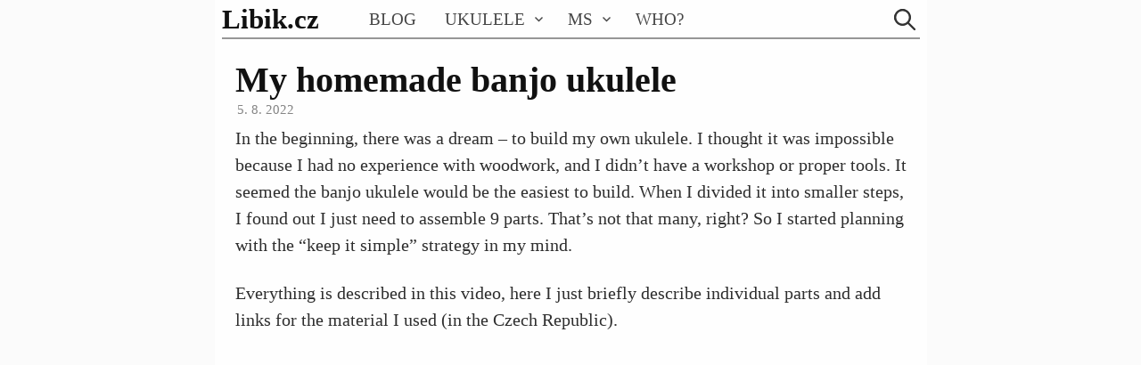

--- FILE ---
content_type: text/html; charset=UTF-8
request_url: https://libik.cz/en/my-homemade-banjo-ukulele/
body_size: 13866
content:
<!DOCTYPE html>
<html lang="en-GB">
<head>
<meta charset="UTF-8">
<meta name="viewport" content="width=device-width, initial-scale=1">

<meta name='robots' content='index, follow, max-image-preview:large, max-snippet:-1, max-video-preview:-1' />
	<style>img:is([sizes="auto" i], [sizes^="auto," i]) { contain-intrinsic-size: 3000px 1500px }</style>
	
	<!-- This site is optimized with the Yoast SEO plugin v26.7 - https://yoast.com/wordpress/plugins/seo/ -->
	<title>My homemade banjo ukulele - Libik.cz</title>
	<meta name="description" content="It started as a dream - to build my own ukulele. The Banjo ukulele was the easiest option. I found out I just need to assemble 9 parts." />
	<link rel="canonical" href="https://libik.cz/en/my-homemade-banjo-ukulele/" />
	<meta property="og:locale" content="en_GB" />
	<meta property="og:type" content="article" />
	<meta property="og:title" content="My homemade banjo ukulele - Libik.cz" />
	<meta property="og:description" content="It started as a dream - to build my own ukulele. The Banjo ukulele was the easiest option. I found out I just need to assemble 9 parts." />
	<meta property="og:url" content="https://libik.cz/en/my-homemade-banjo-ukulele/" />
	<meta property="og:site_name" content="Libik.cz" />
	<meta property="article:modified_time" content="2023-01-03T16:43:30+00:00" />
	<meta name="twitter:card" content="summary_large_image" />
	<meta name="twitter:label1" content="Estimated reading time" />
	<meta name="twitter:data1" content="4 minutes" />
	<script type="application/ld+json" class="yoast-schema-graph">{"@context":"https://schema.org","@graph":[{"@type":"WebPage","@id":"https://libik.cz/en/my-homemade-banjo-ukulele/","url":"https://libik.cz/en/my-homemade-banjo-ukulele/","name":"My homemade banjo ukulele - Libik.cz","isPartOf":{"@id":"https://libik.cz/en/home/#website"},"datePublished":"2022-08-05T19:15:41+00:00","dateModified":"2023-01-03T16:43:30+00:00","description":"It started as a dream - to build my own ukulele. The Banjo ukulele was the easiest option. I found out I just need to assemble 9 parts.","breadcrumb":{"@id":"https://libik.cz/en/my-homemade-banjo-ukulele/#breadcrumb"},"inLanguage":"en-GB","potentialAction":[{"@type":"ReadAction","target":["https://libik.cz/en/my-homemade-banjo-ukulele/"]}]},{"@type":"BreadcrumbList","@id":"https://libik.cz/en/my-homemade-banjo-ukulele/#breadcrumb","itemListElement":[{"@type":"ListItem","position":1,"name":"Home","item":"https://libik.cz/en/home/"},{"@type":"ListItem","position":2,"name":"My homemade banjo ukulele"}]},{"@type":"WebSite","@id":"https://libik.cz/en/home/#website","url":"https://libik.cz/en/home/","name":"Libik.cz","description":"","publisher":{"@id":"https://libik.cz/en/home/#/schema/person/21477eecb91bef0e744f44e59c95c309"},"potentialAction":[{"@type":"SearchAction","target":{"@type":"EntryPoint","urlTemplate":"https://libik.cz/en/home/?s={search_term_string}"},"query-input":{"@type":"PropertyValueSpecification","valueRequired":true,"valueName":"search_term_string"}}],"inLanguage":"en-GB"},{"@type":["Person","Organization"],"@id":"https://libik.cz/en/home/#/schema/person/21477eecb91bef0e744f44e59c95c309","name":"Jakub Libík","image":{"@type":"ImageObject","inLanguage":"en-GB","@id":"https://libik.cz/en/home/#/schema/person/image/","url":"https://libik.cz/wp-content/uploads/2019/10/profilovkaPakaBW.jpg","contentUrl":"https://libik.cz/wp-content/uploads/2019/10/profilovkaPakaBW.jpg","width":410,"height":392,"caption":"Jakub Libík"},"logo":{"@id":"https://libik.cz/en/home/#/schema/person/image/"}}]}</script>
	<!-- / Yoast SEO plugin. -->


<link rel='dns-prefetch' href='//fonts.googleapis.com' />
<link rel='dns-prefetch' href='//libik.taufi.net' />
<link rel="alternate" type="application/rss+xml" title="Libik.cz &raquo; Feed" href="https://libik.cz/en/feed/" />
<link rel="alternate" type="application/rss+xml" title="Libik.cz &raquo; Comments Feed" href="https://libik.cz/en/comments/feed/" />
<link rel="alternate" type="application/rss+xml" title="Libik.cz &raquo; My homemade banjo ukulele Comments Feed" href="https://libik.cz/en/my-homemade-banjo-ukulele/feed/" />
<script type="text/javascript">
/* <![CDATA[ */
window._wpemojiSettings = {"baseUrl":"https:\/\/s.w.org\/images\/core\/emoji\/15.0.3\/72x72\/","ext":".png","svgUrl":"https:\/\/s.w.org\/images\/core\/emoji\/15.0.3\/svg\/","svgExt":".svg","source":{"concatemoji":"https:\/\/libik.cz\/wp-includes\/js\/wp-emoji-release.min.js?ver=6.7.4"}};
/*! This file is auto-generated */
!function(i,n){var o,s,e;function c(e){try{var t={supportTests:e,timestamp:(new Date).valueOf()};sessionStorage.setItem(o,JSON.stringify(t))}catch(e){}}function p(e,t,n){e.clearRect(0,0,e.canvas.width,e.canvas.height),e.fillText(t,0,0);var t=new Uint32Array(e.getImageData(0,0,e.canvas.width,e.canvas.height).data),r=(e.clearRect(0,0,e.canvas.width,e.canvas.height),e.fillText(n,0,0),new Uint32Array(e.getImageData(0,0,e.canvas.width,e.canvas.height).data));return t.every(function(e,t){return e===r[t]})}function u(e,t,n){switch(t){case"flag":return n(e,"\ud83c\udff3\ufe0f\u200d\u26a7\ufe0f","\ud83c\udff3\ufe0f\u200b\u26a7\ufe0f")?!1:!n(e,"\ud83c\uddfa\ud83c\uddf3","\ud83c\uddfa\u200b\ud83c\uddf3")&&!n(e,"\ud83c\udff4\udb40\udc67\udb40\udc62\udb40\udc65\udb40\udc6e\udb40\udc67\udb40\udc7f","\ud83c\udff4\u200b\udb40\udc67\u200b\udb40\udc62\u200b\udb40\udc65\u200b\udb40\udc6e\u200b\udb40\udc67\u200b\udb40\udc7f");case"emoji":return!n(e,"\ud83d\udc26\u200d\u2b1b","\ud83d\udc26\u200b\u2b1b")}return!1}function f(e,t,n){var r="undefined"!=typeof WorkerGlobalScope&&self instanceof WorkerGlobalScope?new OffscreenCanvas(300,150):i.createElement("canvas"),a=r.getContext("2d",{willReadFrequently:!0}),o=(a.textBaseline="top",a.font="600 32px Arial",{});return e.forEach(function(e){o[e]=t(a,e,n)}),o}function t(e){var t=i.createElement("script");t.src=e,t.defer=!0,i.head.appendChild(t)}"undefined"!=typeof Promise&&(o="wpEmojiSettingsSupports",s=["flag","emoji"],n.supports={everything:!0,everythingExceptFlag:!0},e=new Promise(function(e){i.addEventListener("DOMContentLoaded",e,{once:!0})}),new Promise(function(t){var n=function(){try{var e=JSON.parse(sessionStorage.getItem(o));if("object"==typeof e&&"number"==typeof e.timestamp&&(new Date).valueOf()<e.timestamp+604800&&"object"==typeof e.supportTests)return e.supportTests}catch(e){}return null}();if(!n){if("undefined"!=typeof Worker&&"undefined"!=typeof OffscreenCanvas&&"undefined"!=typeof URL&&URL.createObjectURL&&"undefined"!=typeof Blob)try{var e="postMessage("+f.toString()+"("+[JSON.stringify(s),u.toString(),p.toString()].join(",")+"));",r=new Blob([e],{type:"text/javascript"}),a=new Worker(URL.createObjectURL(r),{name:"wpTestEmojiSupports"});return void(a.onmessage=function(e){c(n=e.data),a.terminate(),t(n)})}catch(e){}c(n=f(s,u,p))}t(n)}).then(function(e){for(var t in e)n.supports[t]=e[t],n.supports.everything=n.supports.everything&&n.supports[t],"flag"!==t&&(n.supports.everythingExceptFlag=n.supports.everythingExceptFlag&&n.supports[t]);n.supports.everythingExceptFlag=n.supports.everythingExceptFlag&&!n.supports.flag,n.DOMReady=!1,n.readyCallback=function(){n.DOMReady=!0}}).then(function(){return e}).then(function(){var e;n.supports.everything||(n.readyCallback(),(e=n.source||{}).concatemoji?t(e.concatemoji):e.wpemoji&&e.twemoji&&(t(e.twemoji),t(e.wpemoji)))}))}((window,document),window._wpemojiSettings);
/* ]]> */
</script>
<style id='wp-emoji-styles-inline-css' type='text/css'>

	img.wp-smiley, img.emoji {
		display: inline !important;
		border: none !important;
		box-shadow: none !important;
		height: 1em !important;
		width: 1em !important;
		margin: 0 0.07em !important;
		vertical-align: -0.1em !important;
		background: none !important;
		padding: 0 !important;
	}
</style>
<link rel='stylesheet' id='wp-block-library-css' href='https://libik.cz/wp-includes/css/dist/block-library/style.min.css?ver=6.7.4' type='text/css' media='all' />
<style id='classic-theme-styles-inline-css' type='text/css'>
/*! This file is auto-generated */
.wp-block-button__link{color:#fff;background-color:#32373c;border-radius:9999px;box-shadow:none;text-decoration:none;padding:calc(.667em + 2px) calc(1.333em + 2px);font-size:1.125em}.wp-block-file__button{background:#32373c;color:#fff;text-decoration:none}
</style>
<style id='global-styles-inline-css' type='text/css'>
:root{--wp--preset--aspect-ratio--square: 1;--wp--preset--aspect-ratio--4-3: 4/3;--wp--preset--aspect-ratio--3-4: 3/4;--wp--preset--aspect-ratio--3-2: 3/2;--wp--preset--aspect-ratio--2-3: 2/3;--wp--preset--aspect-ratio--16-9: 16/9;--wp--preset--aspect-ratio--9-16: 9/16;--wp--preset--color--black: #000000;--wp--preset--color--cyan-bluish-gray: #abb8c3;--wp--preset--color--white: #ffffff;--wp--preset--color--pale-pink: #f78da7;--wp--preset--color--vivid-red: #cf2e2e;--wp--preset--color--luminous-vivid-orange: #ff6900;--wp--preset--color--luminous-vivid-amber: #fcb900;--wp--preset--color--light-green-cyan: #7bdcb5;--wp--preset--color--vivid-green-cyan: #00d084;--wp--preset--color--pale-cyan-blue: #8ed1fc;--wp--preset--color--vivid-cyan-blue: #0693e3;--wp--preset--color--vivid-purple: #9b51e0;--wp--preset--gradient--vivid-cyan-blue-to-vivid-purple: linear-gradient(135deg,rgba(6,147,227,1) 0%,rgb(155,81,224) 100%);--wp--preset--gradient--light-green-cyan-to-vivid-green-cyan: linear-gradient(135deg,rgb(122,220,180) 0%,rgb(0,208,130) 100%);--wp--preset--gradient--luminous-vivid-amber-to-luminous-vivid-orange: linear-gradient(135deg,rgba(252,185,0,1) 0%,rgba(255,105,0,1) 100%);--wp--preset--gradient--luminous-vivid-orange-to-vivid-red: linear-gradient(135deg,rgba(255,105,0,1) 0%,rgb(207,46,46) 100%);--wp--preset--gradient--very-light-gray-to-cyan-bluish-gray: linear-gradient(135deg,rgb(238,238,238) 0%,rgb(169,184,195) 100%);--wp--preset--gradient--cool-to-warm-spectrum: linear-gradient(135deg,rgb(74,234,220) 0%,rgb(151,120,209) 20%,rgb(207,42,186) 40%,rgb(238,44,130) 60%,rgb(251,105,98) 80%,rgb(254,248,76) 100%);--wp--preset--gradient--blush-light-purple: linear-gradient(135deg,rgb(255,206,236) 0%,rgb(152,150,240) 100%);--wp--preset--gradient--blush-bordeaux: linear-gradient(135deg,rgb(254,205,165) 0%,rgb(254,45,45) 50%,rgb(107,0,62) 100%);--wp--preset--gradient--luminous-dusk: linear-gradient(135deg,rgb(255,203,112) 0%,rgb(199,81,192) 50%,rgb(65,88,208) 100%);--wp--preset--gradient--pale-ocean: linear-gradient(135deg,rgb(255,245,203) 0%,rgb(182,227,212) 50%,rgb(51,167,181) 100%);--wp--preset--gradient--electric-grass: linear-gradient(135deg,rgb(202,248,128) 0%,rgb(113,206,126) 100%);--wp--preset--gradient--midnight: linear-gradient(135deg,rgb(2,3,129) 0%,rgb(40,116,252) 100%);--wp--preset--font-size--small: 13px;--wp--preset--font-size--medium: 20px;--wp--preset--font-size--large: 36px;--wp--preset--font-size--x-large: 42px;--wp--preset--spacing--20: 0.44rem;--wp--preset--spacing--30: 0.67rem;--wp--preset--spacing--40: 1rem;--wp--preset--spacing--50: 1.5rem;--wp--preset--spacing--60: 2.25rem;--wp--preset--spacing--70: 3.38rem;--wp--preset--spacing--80: 5.06rem;--wp--preset--shadow--natural: 6px 6px 9px rgba(0, 0, 0, 0.2);--wp--preset--shadow--deep: 12px 12px 50px rgba(0, 0, 0, 0.4);--wp--preset--shadow--sharp: 6px 6px 0px rgba(0, 0, 0, 0.2);--wp--preset--shadow--outlined: 6px 6px 0px -3px rgba(255, 255, 255, 1), 6px 6px rgba(0, 0, 0, 1);--wp--preset--shadow--crisp: 6px 6px 0px rgba(0, 0, 0, 1);}:where(.is-layout-flex){gap: 0.5em;}:where(.is-layout-grid){gap: 0.5em;}body .is-layout-flex{display: flex;}.is-layout-flex{flex-wrap: wrap;align-items: center;}.is-layout-flex > :is(*, div){margin: 0;}body .is-layout-grid{display: grid;}.is-layout-grid > :is(*, div){margin: 0;}:where(.wp-block-columns.is-layout-flex){gap: 2em;}:where(.wp-block-columns.is-layout-grid){gap: 2em;}:where(.wp-block-post-template.is-layout-flex){gap: 1.25em;}:where(.wp-block-post-template.is-layout-grid){gap: 1.25em;}.has-black-color{color: var(--wp--preset--color--black) !important;}.has-cyan-bluish-gray-color{color: var(--wp--preset--color--cyan-bluish-gray) !important;}.has-white-color{color: var(--wp--preset--color--white) !important;}.has-pale-pink-color{color: var(--wp--preset--color--pale-pink) !important;}.has-vivid-red-color{color: var(--wp--preset--color--vivid-red) !important;}.has-luminous-vivid-orange-color{color: var(--wp--preset--color--luminous-vivid-orange) !important;}.has-luminous-vivid-amber-color{color: var(--wp--preset--color--luminous-vivid-amber) !important;}.has-light-green-cyan-color{color: var(--wp--preset--color--light-green-cyan) !important;}.has-vivid-green-cyan-color{color: var(--wp--preset--color--vivid-green-cyan) !important;}.has-pale-cyan-blue-color{color: var(--wp--preset--color--pale-cyan-blue) !important;}.has-vivid-cyan-blue-color{color: var(--wp--preset--color--vivid-cyan-blue) !important;}.has-vivid-purple-color{color: var(--wp--preset--color--vivid-purple) !important;}.has-black-background-color{background-color: var(--wp--preset--color--black) !important;}.has-cyan-bluish-gray-background-color{background-color: var(--wp--preset--color--cyan-bluish-gray) !important;}.has-white-background-color{background-color: var(--wp--preset--color--white) !important;}.has-pale-pink-background-color{background-color: var(--wp--preset--color--pale-pink) !important;}.has-vivid-red-background-color{background-color: var(--wp--preset--color--vivid-red) !important;}.has-luminous-vivid-orange-background-color{background-color: var(--wp--preset--color--luminous-vivid-orange) !important;}.has-luminous-vivid-amber-background-color{background-color: var(--wp--preset--color--luminous-vivid-amber) !important;}.has-light-green-cyan-background-color{background-color: var(--wp--preset--color--light-green-cyan) !important;}.has-vivid-green-cyan-background-color{background-color: var(--wp--preset--color--vivid-green-cyan) !important;}.has-pale-cyan-blue-background-color{background-color: var(--wp--preset--color--pale-cyan-blue) !important;}.has-vivid-cyan-blue-background-color{background-color: var(--wp--preset--color--vivid-cyan-blue) !important;}.has-vivid-purple-background-color{background-color: var(--wp--preset--color--vivid-purple) !important;}.has-black-border-color{border-color: var(--wp--preset--color--black) !important;}.has-cyan-bluish-gray-border-color{border-color: var(--wp--preset--color--cyan-bluish-gray) !important;}.has-white-border-color{border-color: var(--wp--preset--color--white) !important;}.has-pale-pink-border-color{border-color: var(--wp--preset--color--pale-pink) !important;}.has-vivid-red-border-color{border-color: var(--wp--preset--color--vivid-red) !important;}.has-luminous-vivid-orange-border-color{border-color: var(--wp--preset--color--luminous-vivid-orange) !important;}.has-luminous-vivid-amber-border-color{border-color: var(--wp--preset--color--luminous-vivid-amber) !important;}.has-light-green-cyan-border-color{border-color: var(--wp--preset--color--light-green-cyan) !important;}.has-vivid-green-cyan-border-color{border-color: var(--wp--preset--color--vivid-green-cyan) !important;}.has-pale-cyan-blue-border-color{border-color: var(--wp--preset--color--pale-cyan-blue) !important;}.has-vivid-cyan-blue-border-color{border-color: var(--wp--preset--color--vivid-cyan-blue) !important;}.has-vivid-purple-border-color{border-color: var(--wp--preset--color--vivid-purple) !important;}.has-vivid-cyan-blue-to-vivid-purple-gradient-background{background: var(--wp--preset--gradient--vivid-cyan-blue-to-vivid-purple) !important;}.has-light-green-cyan-to-vivid-green-cyan-gradient-background{background: var(--wp--preset--gradient--light-green-cyan-to-vivid-green-cyan) !important;}.has-luminous-vivid-amber-to-luminous-vivid-orange-gradient-background{background: var(--wp--preset--gradient--luminous-vivid-amber-to-luminous-vivid-orange) !important;}.has-luminous-vivid-orange-to-vivid-red-gradient-background{background: var(--wp--preset--gradient--luminous-vivid-orange-to-vivid-red) !important;}.has-very-light-gray-to-cyan-bluish-gray-gradient-background{background: var(--wp--preset--gradient--very-light-gray-to-cyan-bluish-gray) !important;}.has-cool-to-warm-spectrum-gradient-background{background: var(--wp--preset--gradient--cool-to-warm-spectrum) !important;}.has-blush-light-purple-gradient-background{background: var(--wp--preset--gradient--blush-light-purple) !important;}.has-blush-bordeaux-gradient-background{background: var(--wp--preset--gradient--blush-bordeaux) !important;}.has-luminous-dusk-gradient-background{background: var(--wp--preset--gradient--luminous-dusk) !important;}.has-pale-ocean-gradient-background{background: var(--wp--preset--gradient--pale-ocean) !important;}.has-electric-grass-gradient-background{background: var(--wp--preset--gradient--electric-grass) !important;}.has-midnight-gradient-background{background: var(--wp--preset--gradient--midnight) !important;}.has-small-font-size{font-size: var(--wp--preset--font-size--small) !important;}.has-medium-font-size{font-size: var(--wp--preset--font-size--medium) !important;}.has-large-font-size{font-size: var(--wp--preset--font-size--large) !important;}.has-x-large-font-size{font-size: var(--wp--preset--font-size--x-large) !important;}
:where(.wp-block-post-template.is-layout-flex){gap: 1.25em;}:where(.wp-block-post-template.is-layout-grid){gap: 1.25em;}
:where(.wp-block-columns.is-layout-flex){gap: 2em;}:where(.wp-block-columns.is-layout-grid){gap: 2em;}
:root :where(.wp-block-pullquote){font-size: 1.5em;line-height: 1.6;}
</style>
<link rel='stylesheet' id='math-captcha-frontend-css' href='https://libik.cz/wp-content/plugins/wp-math-captcha/css/frontend.css?ver=6.7.4' type='text/css' media='all' />
<link rel='stylesheet' id='write-font-css' href='https://fonts.googleapis.com/css?family=Slabo+27px%3A400&#038;subset=latin%2Clatin-ext' type='text/css' media='all' />
<link rel='stylesheet' id='genericons-css' href='https://libik.cz/wp-content/themes/write/genericons/genericons.css?ver=3.4.1' type='text/css' media='all' />
<link rel='stylesheet' id='normalize-css' href='https://libik.cz/wp-content/themes/write/css/normalize.css?ver=8.0.0' type='text/css' media='all' />
<link rel='stylesheet' id='write-style-css' href='https://libik.cz/wp-content/themes/write/style.css?ver=2.1.2' type='text/css' media='all' />
<link rel='stylesheet' id='drawer-style-css' href='https://libik.cz/wp-content/themes/write/css/drawer.css?ver=3.2.2' type='text/css' media='screen and (max-width: 782px)' />
<link rel='stylesheet' id='heateor_sss_frontend_css-css' href='https://libik.cz/wp-content/plugins/sassy-social-share/public/css/sassy-social-share-public.css?ver=3.3.79' type='text/css' media='all' />
<style id='heateor_sss_frontend_css-inline-css' type='text/css'>
.heateor_sss_button_instagram span.heateor_sss_svg,a.heateor_sss_instagram span.heateor_sss_svg{background:radial-gradient(circle at 30% 107%,#fdf497 0,#fdf497 5%,#fd5949 45%,#d6249f 60%,#285aeb 90%)}.heateor_sss_horizontal_sharing .heateor_sss_svg,.heateor_sss_standard_follow_icons_container .heateor_sss_svg{color:#fff;border-width:0px;border-style:solid;border-color:transparent}.heateor_sss_horizontal_sharing .heateorSssTCBackground{color:#666}.heateor_sss_horizontal_sharing span.heateor_sss_svg:hover,.heateor_sss_standard_follow_icons_container span.heateor_sss_svg:hover{border-color:transparent;}.heateor_sss_vertical_sharing span.heateor_sss_svg,.heateor_sss_floating_follow_icons_container span.heateor_sss_svg{color:#fff;border-width:0px;border-style:solid;border-color:transparent;}.heateor_sss_vertical_sharing .heateorSssTCBackground{color:#666;}.heateor_sss_vertical_sharing span.heateor_sss_svg:hover,.heateor_sss_floating_follow_icons_container span.heateor_sss_svg:hover{border-color:transparent;}@media screen and (max-width:783px) {.heateor_sss_vertical_sharing{display:none!important}}div.heateor_sss_sharing_title{text-align:center}div.heateor_sss_sharing_ul{width:100%;text-align:center;}div.heateor_sss_horizontal_sharing div.heateor_sss_sharing_ul a{float:none!important;display:inline-block;}
</style>
<link rel='stylesheet' id='bws-custom-style-css' href='http://libik.taufi.net/www/wp-content/uploads/bws-custom-code/bws-custom-code.css?ver=2.4.2' type='text/css' media='all' />
<script type="text/javascript" src="https://libik.cz/wp-includes/js/jquery/jquery.min.js?ver=3.7.1" id="jquery-core-js"></script>
<script type="text/javascript" src="https://libik.cz/wp-includes/js/jquery/jquery-migrate.min.js?ver=3.4.1" id="jquery-migrate-js"></script>
<script type="text/javascript" src="https://libik.cz/wp-content/plugins/sticky-menu-or-anything-on-scroll/assets/js/jq-sticky-anything.min.js?ver=2.1.1" id="stickyAnythingLib-js"></script>
<script type="text/javascript" src="https://libik.cz/wp-content/themes/write/js/iscroll.js?ver=5.2.0" id="iscroll-js"></script>
<script type="text/javascript" src="https://libik.cz/wp-content/themes/write/js/drawer.js?ver=3.2.2" id="drawer-js"></script>
<link rel="https://api.w.org/" href="https://libik.cz/wp-json/" /><link rel="alternate" title="JSON" type="application/json" href="https://libik.cz/wp-json/wp/v2/pages/412" /><link rel="EditURI" type="application/rsd+xml" title="RSD" href="https://libik.cz/xmlrpc.php?rsd" />
<meta name="generator" content="WordPress 6.7.4" />
<link rel='shortlink' href='https://libik.cz/?p=412' />
<link rel="alternate" title="oEmbed (JSON)" type="application/json+oembed" href="https://libik.cz/wp-json/oembed/1.0/embed?url=https%3A%2F%2Flibik.cz%2Fen%2Fmy-homemade-banjo-ukulele%2F&#038;lang=en" />
<link rel="alternate" title="oEmbed (XML)" type="text/xml+oembed" href="https://libik.cz/wp-json/oembed/1.0/embed?url=https%3A%2F%2Flibik.cz%2Fen%2Fmy-homemade-banjo-ukulele%2F&#038;format=xml&#038;lang=en" />
	<style type="text/css">
		/* Colors */
				
			</style>
	<link rel="icon" href="https://libik.cz/wp-content/uploads/2022/10/cropped-L-32x32.jpg" sizes="32x32" />
<link rel="icon" href="https://libik.cz/wp-content/uploads/2022/10/cropped-L-192x192.jpg" sizes="192x192" />
<link rel="apple-touch-icon" href="https://libik.cz/wp-content/uploads/2022/10/cropped-L-180x180.jpg" />
<meta name="msapplication-TileImage" content="https://libik.cz/wp-content/uploads/2022/10/cropped-L-270x270.jpg" />
		<style type="text/css" id="wp-custom-css">
			
/*
 * .posted-on {
	background: white;
}
#primary {
	text-height: 50px;
	float:left;
	width: 900px;
	
}
*/
		</style>
		<script async src="https://www.googletagmanager.com/gtag/js?id=G-308N7RRQNW"></script>
<script>
  window.dataLayer = window.dataLayer || [];
  function gtag(){dataLayer.push(arguments);}
  gtag('js', new Date());

  gtag('config', 'G-308N7RRQNW');
</script>		
</head>

<body class="page-template-default page page-id-412 drawer header-side footer-side full-width footer-0 has-avatars">
<div id="page" class="hfeed site">
	<a class="skip-link screen-reader-text" href="#content">Skip to content</a>

	<header id="masthead" class="site-header">

		<div class="site-top">
			<div class="site-top-table">
				<div class="site-branding">
											<div class="site-title"><a href="https://libik.cz/en/home/" rel="home">Libik.cz</a></div>
						<!--<div class="site-description"></div>-->
				</div><!-- .site-branding -->

								<nav id="site-navigation" class="main-navigation">
					<ul id="mob-lang-switch"></ul>
					<form role="search" method="get" class="search-form" action="https://libik.cz/en/">
				<label>
					<span class="screen-reader-text">Search for:</span>
					<input type="search" class="search-field" placeholder="Search &hellip;" value="" name="s" />
				</label>
				<input type="submit" class="search-submit" value="Search" />
			</form>					<button class="drawer-toggle drawer-hamburger">
						<span class="screen-reader-text">Menu</span>
						<span class="drawer-hamburger-icon"></span>
					</button>
					<div class="drawer-nav">
						<div class="drawer-content">
							<div class="drawer-content-inner">
							<div class="menu-menu-en-container"><ul id="menu-menu-en" class="menu"><li id="menu-item-288" class="menu-item menu-item-type-taxonomy menu-item-object-category menu-item-288"><a href="https://libik.cz/en/category/blog-en/">Blog</a></li>
<li id="menu-item-391" class="menu-item menu-item-type-taxonomy menu-item-object-category current-menu-ancestor current-menu-parent menu-item-has-children menu-item-391"><a href="https://libik.cz/en/category/ukulele-en/">Ukulele</a>
<ul class="sub-menu">
	<li id="menu-item-408" class="menu-item menu-item-type-post_type menu-item-object-page menu-item-408"><a href="https://libik.cz/en/ukulele-en/">Ukulele</a></li>
	<li id="menu-item-390" class="menu-item menu-item-type-post_type menu-item-object-page menu-item-390"><a href="https://libik.cz/en/bass-ukulele/">Bass ukulele</a></li>
	<li id="menu-item-441" class="menu-item menu-item-type-post_type menu-item-object-page current-menu-item page_item page-item-412 current_page_item menu-item-441"><a href="https://libik.cz/en/my-homemade-banjo-ukulele/" aria-current="page">My homemade banjo ukulele</a></li>
</ul>
</li>
<li id="menu-item-706" class="menu-item menu-item-type-taxonomy menu-item-object-category menu-item-has-children menu-item-706"><a href="https://libik.cz/en/category/multiple-sclerosis/" title="Multiple Sclerosis">MS</a>
<ul class="sub-menu">
	<li id="menu-item-703" class="no-hover menu-item menu-item-type-custom menu-item-object-custom menu-item-703"><a href="#">My Life with Multiple Sclerosis</a></li>
	<li id="menu-item-705" class="menu-item menu-item-type-post_type menu-item-object-page menu-item-705"><a href="https://libik.cz/en/my-life-with-multiple-sclerosis-the-past/" title="My Life with Multiple Sclerosis ‑ The Past">The Past</a></li>
	<li id="menu-item-704" class="menu-item menu-item-type-post_type menu-item-object-page menu-item-704"><a href="https://libik.cz/en/my-life-with-multiple-sclerosis-the-present/" title="My Life with Multiple Sclerosis ‑ The Present">The Present</a></li>
</ul>
</li>
<li id="menu-item-427" class="menu-item menu-item-type-post_type menu-item-object-page menu-item-427"><a href="https://libik.cz/en/author/">Who?</a></li>
</ul></div>							
							<ul id="lang-switch"></ul>
								
							<form role="search" method="get" class="search-form" action="https://libik.cz/en/">
				<label>
					<span class="screen-reader-text">Search for:</span>
					<input type="search" class="search-field" placeholder="Search &hellip;" value="" name="s" />
				</label>
				<input type="submit" class="search-submit" value="Search" />
			</form>														</div><!-- .drawer-content-inner -->
						</div><!-- .drawer-content -->
					</div><!-- .drawer-nav -->
				</nav><!-- #site-navigation -->
							</div><!-- .site-top-table -->
		</div><!-- .site-top -->

		
		
	</header><!-- #masthead -->

	<div id="content" class="site-content">


<div id="primary" class="content-area">
	<main id="main" class="site-main">

	
		
<article id="post-412" class="post-412 page type-page status-publish hentry category-ukulele-en">
		<header class="entry-header">
				<h1 class="entry-title">My homemade banjo ukulele</h1> 

				<div class="entry-float">
					<div class="entry-meta">
		<span class="posted-on">
		<time class="entry-date published updated" datetime="2022-08-05T21:15:41+02:00">5. 8. 2022</time>		</span>
	</div><!-- .entry-meta -->
				</div><!-- .entry-float -->
	</header><!-- .entry-header -->
	
	<div class="entry-content">
		
<p>In the beginning, there was a dream &#8211; to build my own ukulele. I thought it was impossible because I had no experience with woodwork, and I didn&#8217;t have a workshop or proper tools. It seemed the banjo ukulele would be the easiest to build. When I divided it into smaller steps, I found out I just need to assemble 9 parts. That&#8217;s not that many, right? So I started planning with the &#8220;keep it simple&#8221; strategy in my mind. </p>



<p>Everything is described in this video, here I just briefly describe individual parts and add links for the material I used (in the Czech Republic).  </p>



<figure class="wp-block-embed is-type-video is-provider-youtube wp-block-embed-youtube wp-embed-aspect-16-9 wp-has-aspect-ratio"><div class="wp-block-embed__wrapper">
<iframe title="My Homemade Banjo Ukulele" width="1035" height="582" src="https://www.youtube.com/embed/qPoOlmHaEKQ?feature=oembed" frameborder="0" allow="accelerometer; autoplay; clipboard-write; encrypted-media; gyroscope; picture-in-picture" allowfullscreen></iframe>
</div></figure>



<p>I found out the main distances are given by the scale length (the distance between the nut and bridge). It sets the distance between frets. Basically, the length of the entire instrument. I wanted to make a tenor size like my classical <a href="https://libik.cz/en/ukulele-en/">ukulele</a>, which is 432 mm (17”). I found individual required parts on the web and made a simple cardboard model to check if the sizes are right (the drum is big enough, the neck is long enough, bridge position is ok). Everything looked well so I bought the material and started building. </p>



<h2 class="wp-block-heading">1 Body (drum)</h2>



<p>As a body, I used an 8“ <a href="http://www.shop4djs.com/stagg-5/stagg-had-008w.html?utm_source=xml_feed&amp;utm_medium=xml&amp;utm_campaign=vyhledavac_zbozi_heureka" target="_blank" rel="noreferrer noopener">Stagg HAD-008W</a> hand drum. On YouTube, I saw so many things as a body, like a shoebox, tin can for cookies, satellite 🙂, but I thought a drum is the best option. </p>



<p>I just cut the hole in the drum for the neck and made two holes for screws to fix the neck. </p>



<h2 class="wp-block-heading">2 Neck</h2>



<p>The neck should be made out of some hardwood, like maple. I didn&#8217;t know where to get just a small piece of maple wood so I bought an oak door threshold in a DIY shop. </p>



<p id="krk">The neck goes through the whole body (it seemed like the easiest solution). I made the part which goes through the body a little thinner so it doesn&#8217;t touch the drumhead. Shaped the rest of the neck and head. I drilled holes for tuning pegs and smaller holes for fitting them and finished the neck with some protective paint.  </p>



<h2 class="wp-block-heading">3 Fretboard</h2>



<p>Again hardwood is best for the fretboard, like ebony, rosewood or maple. I bought an <a rel="noreferrer noopener" href="http://www.manahuna.cz/manahuna/eshop/11-1-Drevo/0/5/172-Hmatnik-eben-mandolinovy-A" target="_blank">Ebony fingerboard for the mandolin</a>.</p>



<p>I cut the fretboard to the correct size (28 x 4 cm), and later I used the spare bits to make the tailpiece. Then I cut the sockets for the frets. The distance between the frets is crucial, given by the chosen scale length. I used a calculator to get the correct measures, like <a href="http://www.stewmac.com/FretCalculator" target="_blank" rel="noreferrer noopener">Fret position calculator</a> or <a href="http://www.ekips.org/tools/guitar/fretfind2d/" target="_blank" rel="noreferrer noopener">FretFind2D</a>. I did the &#8220;sockets&#8221; with a small handsaw. To be able to make a straight precise cut I made a small jig out of some spare wood (like in this <a href="https://www.youtube.com/watch?v=OCKR75uJ-ug&amp;t" target="_blank" rel="noreferrer noopener">video</a>). </p>



<h2 class="wp-block-heading">4 Frets</h2>



<p>I saw in some videos they used nails or skewers to make frets. It was quite easy to get the real fret wire so I bought <a rel="noreferrer noopener" href="http://www.manahuna.cz/manahuna/eshop/13-1-Hardware/15-2-Ukulele/5/75-Prazcovy-drat-1-5-0-5" target="_blank">Fret wire 1,5</a>. Perhaps I should have used a little bigger 2,0. </p>



<p>I made individual frets out of the wire and rounded the edges with a file. Then I put some glue into the socket, inserted the fret and hammered it in. There were tiny holes under the frets from the side. So I filled them with sawdust from the fretboard and fixed them with some super glue. Later I finished it with sandpaper. Finally, some fret levelling was required. My process wasn&#8217;t that complicated but it&#8217;s described very well in <a rel="noreferrer noopener" href="http://www.youtube.com/watch?v=FcPS8b6qnpo" target="_blank">levelling and polishing guitar frets</a>. </p>



<h2 class="wp-block-heading">5 Nut</h2>



<p>I bought a bone nut for guitar <a rel="noreferrer noopener" href="http://www.dhn.cz/prazec-nulty-firestone-kytara-463x92x63mm-6332" target="_blank">Nut FIRE&amp;STONE guitar</a>. </p>



<p>I cut it to the required length, processed it a little and made cuts for strings. </p>



<h2 class="wp-block-heading">6 Tuning pegs</h2>



<p>I found tuning pegs made for ukulele so I bought <a rel="noreferrer noopener" href="http://www.shop4djs.com/stagg-kytarove-mechaniky/stagg-ku259.html" target="_blank">Stagg KU259</a>. </p>



<p>This part was easy, I just inserted the pegs into the holes and fixed them with screws. </p>



<h2 class="wp-block-heading">7 Bridge</h2>



<p>I bought a bridge for banjo <a rel="noreferrer noopener" href="http://www.dhn.cz/kobylka-banjo-tenor-4-strunne-tennessee-6438" target="_blank">Bridge banjo tenor 4-string Tennessee</a> and made one smaller out of the spare parts from the fretboard. </p>



<p>I tried the bridge for banjo, just had to make it a little shorter (it was too high). It was a better option than the small one I made. I just had to put it at the correct distance from the nut (to keep chosen scale length). </p>



<h2 class="wp-block-heading">8 Tailpiece</h2>



<p>I think some metal tailpiece would be better for the banjo ukulele, but those I found were too pricy. So I made a tailpiece out of some spare bits from the fretboard. </p>



<p>I took two small ebony pieces and processed them a little. Then I made 2 small holes into each one to attach the strings and used screws to fix them to the body (the screws go through the drum into the neck). </p>



<h2 class="wp-block-heading" id="strunik">9 Strings</h2>



<p>I didn&#8217;t use any special banjo ukulele strings, just the regular strings for the tenor ukulele. I like <a rel="noreferrer noopener" href="http://kytary.cz/aquila-set-tenor-reg-syntetic-strings/HN130900/" target="_blank">AQUILA SET TENOR REG</a>.</p>
<div class='heateorSssClear'></div><div  class='heateor_sss_sharing_container heateor_sss_horizontal_sharing' data-heateor-sss-href='https://libik.cz/en/my-homemade-banjo-ukulele/'><div class='heateor_sss_sharing_title' style="font-weight:bold" ></div><div class="heateor_sss_sharing_ul"><a aria-label="Facebook" class="heateor_sss_facebook" href="https://www.facebook.com/sharer/sharer.php?u=https%3A%2F%2Flibik.cz%2Fen%2Fmy-homemade-banjo-ukulele%2F" title="Facebook" rel="nofollow noopener" target="_blank" style="font-size:32px!important;box-shadow:none;display:inline-block;vertical-align:middle"><span class="heateor_sss_svg" style="background-color:#0765FE;width:35px;height:35px;border-radius:999px;display:inline-block;opacity:1;float:left;font-size:32px;box-shadow:none;display:inline-block;font-size:16px;padding:0 4px;vertical-align:middle;background-repeat:repeat;overflow:hidden;padding:0;cursor:pointer;box-sizing:content-box"><svg style="display:block;border-radius:999px;" focusable="false" aria-hidden="true" xmlns="http://www.w3.org/2000/svg" width="100%" height="100%" viewBox="0 0 32 32"><path fill="#fff" d="M28 16c0-6.627-5.373-12-12-12S4 9.373 4 16c0 5.628 3.875 10.35 9.101 11.647v-7.98h-2.474V16H13.1v-1.58c0-4.085 1.849-5.978 5.859-5.978.76 0 2.072.15 2.608.298v3.325c-.283-.03-.775-.045-1.386-.045-1.967 0-2.728.745-2.728 2.683V16h3.92l-.673 3.667h-3.247v8.245C23.395 27.195 28 22.135 28 16Z"></path></svg></span></a><a aria-label="X" class="heateor_sss_button_x" href="https://twitter.com/intent/tweet?text=My%20homemade%20banjo%20ukulele&url=https%3A%2F%2Flibik.cz%2Fen%2Fmy-homemade-banjo-ukulele%2F" title="X" rel="nofollow noopener" target="_blank" style="font-size:32px!important;box-shadow:none;display:inline-block;vertical-align:middle"><span class="heateor_sss_svg heateor_sss_s__default heateor_sss_s_x" style="background-color:#2a2a2a;width:35px;height:35px;border-radius:999px;display:inline-block;opacity:1;float:left;font-size:32px;box-shadow:none;display:inline-block;font-size:16px;padding:0 4px;vertical-align:middle;background-repeat:repeat;overflow:hidden;padding:0;cursor:pointer;box-sizing:content-box"><svg width="100%" height="100%" style="display:block;border-radius:999px;" focusable="false" aria-hidden="true" xmlns="http://www.w3.org/2000/svg" viewBox="0 0 32 32"><path fill="#fff" d="M21.751 7h3.067l-6.7 7.658L26 25.078h-6.172l-4.833-6.32-5.531 6.32h-3.07l7.167-8.19L6 7h6.328l4.37 5.777L21.75 7Zm-1.076 16.242h1.7L11.404 8.74H9.58l11.094 14.503Z"></path></svg></span></a><a aria-label="Reddit" class="heateor_sss_button_reddit" href="https://reddit.com/submit?url=https%3A%2F%2Flibik.cz%2Fen%2Fmy-homemade-banjo-ukulele%2F&title=My%20homemade%20banjo%20ukulele" title="Reddit" rel="nofollow noopener" target="_blank" style="font-size:32px!important;box-shadow:none;display:inline-block;vertical-align:middle"><span class="heateor_sss_svg heateor_sss_s__default heateor_sss_s_reddit" style="background-color:#ff5700;width:35px;height:35px;border-radius:999px;display:inline-block;opacity:1;float:left;font-size:32px;box-shadow:none;display:inline-block;font-size:16px;padding:0 4px;vertical-align:middle;background-repeat:repeat;overflow:hidden;padding:0;cursor:pointer;box-sizing:content-box"><svg style="display:block;border-radius:999px;" focusable="false" aria-hidden="true" xmlns="http://www.w3.org/2000/svg" width="100%" height="100%" viewBox="-3.5 -3.5 39 39"><path d="M28.543 15.774a2.953 2.953 0 0 0-2.951-2.949 2.882 2.882 0 0 0-1.9.713 14.075 14.075 0 0 0-6.85-2.044l1.38-4.349 3.768.884a2.452 2.452 0 1 0 .24-1.176l-4.274-1a.6.6 0 0 0-.709.4l-1.659 5.224a14.314 14.314 0 0 0-7.316 2.029 2.908 2.908 0 0 0-1.872-.681 2.942 2.942 0 0 0-1.618 5.4 5.109 5.109 0 0 0-.062.765c0 4.158 5.037 7.541 11.229 7.541s11.22-3.383 11.22-7.541a5.2 5.2 0 0 0-.053-.706 2.963 2.963 0 0 0 1.427-2.51zm-18.008 1.88a1.753 1.753 0 0 1 1.73-1.74 1.73 1.73 0 0 1 1.709 1.74 1.709 1.709 0 0 1-1.709 1.711 1.733 1.733 0 0 1-1.73-1.711zm9.565 4.968a5.573 5.573 0 0 1-4.081 1.272h-.032a5.576 5.576 0 0 1-4.087-1.272.6.6 0 0 1 .844-.854 4.5 4.5 0 0 0 3.238.927h.032a4.5 4.5 0 0 0 3.237-.927.6.6 0 1 1 .844.854zm-.331-3.256a1.726 1.726 0 1 1 1.709-1.712 1.717 1.717 0 0 1-1.712 1.712z" fill="#fff"/></svg></span></a><a aria-label="Telegram" class="heateor_sss_button_telegram" href="https://telegram.me/share/url?url=https%3A%2F%2Flibik.cz%2Fen%2Fmy-homemade-banjo-ukulele%2F&text=My%20homemade%20banjo%20ukulele" title="Telegram" rel="nofollow noopener" target="_blank" style="font-size:32px!important;box-shadow:none;display:inline-block;vertical-align:middle"><span class="heateor_sss_svg heateor_sss_s__default heateor_sss_s_telegram" style="background-color:#3da5f1;width:35px;height:35px;border-radius:999px;display:inline-block;opacity:1;float:left;font-size:32px;box-shadow:none;display:inline-block;font-size:16px;padding:0 4px;vertical-align:middle;background-repeat:repeat;overflow:hidden;padding:0;cursor:pointer;box-sizing:content-box"><svg style="display:block;border-radius:999px;" focusable="false" aria-hidden="true" xmlns="http://www.w3.org/2000/svg" width="100%" height="100%" viewBox="0 0 32 32"><path fill="#fff" d="M25.515 6.896L6.027 14.41c-1.33.534-1.322 1.276-.243 1.606l5 1.56 1.72 5.66c.226.625.115.873.77.873.506 0 .73-.235 1.012-.51l2.43-2.363 5.056 3.734c.93.514 1.602.25 1.834-.863l3.32-15.638c.338-1.363-.52-1.98-1.41-1.577z"></path></svg></span></a><a aria-label="Whatsapp" class="heateor_sss_whatsapp" href="https://api.whatsapp.com/send?text=My%20homemade%20banjo%20ukulele%20https%3A%2F%2Flibik.cz%2Fen%2Fmy-homemade-banjo-ukulele%2F" title="Whatsapp" rel="nofollow noopener" target="_blank" style="font-size:32px!important;box-shadow:none;display:inline-block;vertical-align:middle"><span class="heateor_sss_svg" style="background-color:#55eb4c;width:35px;height:35px;border-radius:999px;display:inline-block;opacity:1;float:left;font-size:32px;box-shadow:none;display:inline-block;font-size:16px;padding:0 4px;vertical-align:middle;background-repeat:repeat;overflow:hidden;padding:0;cursor:pointer;box-sizing:content-box"><svg style="display:block;border-radius:999px;" focusable="false" aria-hidden="true" xmlns="http://www.w3.org/2000/svg" width="100%" height="100%" viewBox="-6 -5 40 40"><path class="heateor_sss_svg_stroke heateor_sss_no_fill" stroke="#fff" stroke-width="2" fill="none" d="M 11.579798566743314 24.396926207859085 A 10 10 0 1 0 6.808479557110079 20.73576436351046"></path><path d="M 7 19 l -1 6 l 6 -1" class="heateor_sss_no_fill heateor_sss_svg_stroke" stroke="#fff" stroke-width="2" fill="none"></path><path d="M 10 10 q -1 8 8 11 c 5 -1 0 -6 -1 -3 q -4 -3 -5 -5 c 4 -2 -1 -5 -1 -4" fill="#fff"></path></svg></span></a><a target="_blank" aria-label="Facebook Messenger" class="heateor_sss_button_facebook_messenger" href="https://www.facebook.com/dialog/send?app_id=1904103319867886&display=popup&link=https%3A%2F%2Flibik.cz%2Fen%2Fmy-homemade-banjo-ukulele%2F&redirect_uri=https%3A%2F%2Flibik.cz%2Fen%2Fmy-homemade-banjo-ukulele%2F" style="font-size:32px!important;box-shadow:none;display:inline-block;vertical-align:middle"><span class="heateor_sss_svg heateor_sss_s__default heateor_sss_s_facebook_messenger" style="background-color:#0084ff;width:35px;height:35px;border-radius:999px;display:inline-block;opacity:1;float:left;font-size:32px;box-shadow:none;display:inline-block;font-size:16px;padding:0 4px;vertical-align:middle;background-repeat:repeat;overflow:hidden;padding:0;cursor:pointer;box-sizing:content-box"><svg style="display:block;border-radius:999px;" focusable="false" aria-hidden="true" xmlns="http://www.w3.org/2000/svg" width="100%" height="100%" viewBox="-2 -2 36 36"><path fill="#fff" d="M16 5C9.986 5 5.11 9.56 5.11 15.182c0 3.2 1.58 6.054 4.046 7.92V27l3.716-2.06c.99.276 2.04.425 3.128.425 6.014 0 10.89-4.56 10.89-10.183S22.013 5 16 5zm1.147 13.655L14.33 15.73l-5.423 3 5.946-6.31 2.816 2.925 5.42-3-5.946 6.31z"/></svg></span></a><a aria-label="Email" class="heateor_sss_email" href="https://libik.cz/en/my-homemade-banjo-ukulele/" onclick="event.preventDefault();window.open('mailto:?subject=' + decodeURIComponent('My%20homemade%20banjo%20ukulele').replace('&', '%26') + '&body=https%3A%2F%2Flibik.cz%2Fen%2Fmy-homemade-banjo-ukulele%2F', '_blank')" title="Email" rel="noopener" style="font-size:32px!important;box-shadow:none;display:inline-block;vertical-align:middle"><span class="heateor_sss_svg" style="background-color:#649a3f;width:35px;height:35px;border-radius:999px;display:inline-block;opacity:1;float:left;font-size:32px;box-shadow:none;display:inline-block;font-size:16px;padding:0 4px;vertical-align:middle;background-repeat:repeat;overflow:hidden;padding:0;cursor:pointer;box-sizing:content-box"><svg style="display:block;border-radius:999px;" focusable="false" aria-hidden="true" xmlns="http://www.w3.org/2000/svg" width="100%" height="100%" viewBox="-.75 -.5 36 36"><path d="M 5.5 11 h 23 v 1 l -11 6 l -11 -6 v -1 m 0 2 l 11 6 l 11 -6 v 11 h -22 v -11" stroke-width="1" fill="#fff"></path></svg></span></a><a class="heateor_sss_more" aria-label="More" title="More" rel="nofollow noopener" style="font-size: 32px!important;border:0;box-shadow:none;display:inline-block!important;font-size:16px;padding:0 4px;vertical-align: middle;display:inline;" href="https://libik.cz/en/my-homemade-banjo-ukulele/" onclick="event.preventDefault()"><span class="heateor_sss_svg" style="background-color:#ee8e2d;width:35px;height:35px;border-radius:999px;display:inline-block!important;opacity:1;float:left;font-size:32px!important;box-shadow:none;display:inline-block;font-size:16px;padding:0 4px;vertical-align:middle;display:inline;background-repeat:repeat;overflow:hidden;padding:0;cursor:pointer;box-sizing:content-box;" onclick="heateorSssMoreSharingPopup(this, 'https://libik.cz/en/my-homemade-banjo-ukulele/', 'My%20homemade%20banjo%20ukulele', '' )"><svg xmlns="http://www.w3.org/2000/svg" xmlns:xlink="http://www.w3.org/1999/xlink" viewBox="-.3 0 32 32" version="1.1" width="100%" height="100%" style="display:block;border-radius:999px;" xml:space="preserve"><g><path fill="#fff" d="M18 14V8h-4v6H8v4h6v6h4v-6h6v-4h-6z" fill-rule="evenodd"></path></g></svg></span></a></div><div class="heateorSssClear"></div></div><div class='heateorSssClear'></div>					<footer class="entry-footer">
		<div class="entry-footer-meta">
			
			<div class="cat-links">
				<a href="https://libik.cz/en/category/ukulele-en/" rel="category tag">Ukulele</a>			</div>
			
					</div>
	</footer><!-- .entry-footer -->
		</div><!-- .entry-content -->
</article><!-- #post-## -->
		
<div id="comments" class="comments-area">

	
	
	
		<div id="respond" class="comment-respond">
		<h3 id="reply-title" class="comment-reply-title">Leave a Comment <small><a rel="nofollow" id="cancel-comment-reply-link" href="/en/my-homemade-banjo-ukulele/#respond" style="display:none;">Cancel reply</a></small></h3><form action="https://libik.cz/wp-comments-post.php" method="post" id="commentform" class="comment-form" novalidate><p class="comment-form-comment"><label for="comment">Comment <span class="required">*</span></label> <textarea autocomplete="new-password"  id="jfff381539"  name="jfff381539"   cols="45" rows="8" maxlength="65525" required></textarea><textarea id="comment" aria-label="hp-comment" aria-hidden="true" name="comment" autocomplete="new-password" style="padding:0 !important;clip:rect(1px, 1px, 1px, 1px) !important;position:absolute !important;white-space:nowrap !important;height:1px !important;width:1px !important;overflow:hidden !important;" tabindex="-1"></textarea><script data-noptimize>document.getElementById("comment").setAttribute( "id", "a9b5394ae1c2ddfb851e0b398b913f0f" );document.getElementById("jfff381539").setAttribute( "id", "comment" );</script></p><p class="comment-form-author"><label for="author">Name</label> <input id="author" name="author" type="text" value="" size="30" maxlength="245" autocomplete="name" /></p>
<p class="comment-form-email"><label for="email">Email</label> <input id="email" name="email" type="email" value="" size="30" maxlength="100" autocomplete="email" /></p>

		<p class="math-captcha-form">
			<label>Math Captcha<br/></label>
			<span>&#56;&#x36; &#8722; &#56;&#x34; = <input type="text" size="2" length="2" id="mc-input" class="mc-input" name="mc-value" value="" aria-required="true"/></span>
		</p><p class="form-submit"><input name="submit" type="submit" id="submit" class="submit" value="Post Comment" /> <input type='hidden' name='comment_post_ID' value='412' id='comment_post_ID' />
<input type='hidden' name='comment_parent' id='comment_parent' value='0' />
</p></form>	</div><!-- #respond -->
	
</div><!-- #comments -->

	
	</main><!-- #main -->
</div><!-- #primary -->


	</div><!-- #content -->

	<footer id="colophon" class="site-footer">

		
		<div class="site-bottom">
			<div class="site-bottom-table">
				<!--
				<nav id="footer-social-link" class="footer-social-link social-link">
				-->
				</nav><!-- #footer-social-link -->
				
				<div class="site-info">
					<div class="site-credit">
						Powered by <a target="_blank" rel="noopener noreferrer" href="https://wordpress.org/">WordPress</a>
												
					<span class="site-credit-sep"> | </span>
						Based on <a target="_blank" rel="noopener noreferrer" href="https://themegraphy.com/wordpress-themes/write/" >Write</a> theme
											</div><!-- .site-credit -->
				</div><!-- .site-info -->
			</div><!-- .site-bottom-table -->
		</div><!-- .site-bottom -->

	</footer><!-- #colophon -->
</div><!-- #page -->

		<style type="text/css">
			.archive #nav-above,
					.archive #nav-below,
					.search #nav-above,
					.search #nav-below,
					.blog #nav-below,
					.blog #nav-above,
					.navigation.paging-navigation,
					.navigation.pagination,
					.pagination.paging-pagination,
					.pagination.pagination,
					.pagination.loop-pagination,
					.bicubic-nav-link,
					#page-nav,
					.camp-paging,
					#reposter_nav-pages,
					.unity-post-pagination,
					.wordpost_content .nav_post_link,.page-link,
					.post-nav-links,
					.page-links,#comments .navigation,
					#comment-nav-above,
					#comment-nav-below,
					#nav-single,
					.navigation.comment-navigation,
					comment-pagination {
						display: none !important;
					}
					.single-gallery .pagination.gllrpr_pagination {
						display: block !important;
					}		</style>
		<link rel='stylesheet' id='pgntn_stylesheet-css' href='https://libik.cz/wp-content/plugins/pagination/css/nav-style.css?ver=1.2.7' type='text/css' media='all' />
<script type="text/javascript" id="stickThis-js-extra">
/* <![CDATA[ */
var sticky_anything_engage = {"element":".site-top","topspace":"0","minscreenwidth":"0","maxscreenwidth":"999999","zindex":"1","legacymode":"","dynamicmode":"","debugmode":"","pushup":"","adminbar":"1"};
/* ]]> */
</script>
<script type="text/javascript" src="https://libik.cz/wp-content/plugins/sticky-menu-or-anything-on-scroll/assets/js/stickThis.js?ver=2.1.1" id="stickThis-js"></script>
<script type="text/javascript" id="pll_cookie_script-js-after">
/* <![CDATA[ */
(function() {
				var expirationDate = new Date();
				expirationDate.setTime( expirationDate.getTime() + 31536000 * 1000 );
				document.cookie = "pll_language=en; expires=" + expirationDate.toUTCString() + "; path=/; secure; SameSite=Lax";
			}());
/* ]]> */
</script>
<script type="text/javascript" src="https://libik.cz/wp-content/themes/write/js/skip-link-focus-fix.js?ver=20160525" id="write-skip-link-focus-fix-js"></script>
<script type="text/javascript" src="https://libik.cz/wp-content/themes/write/js/doubletaptogo.js?ver=1.0.0" id="double-tap-to-go-js"></script>
<script type="text/javascript" src="https://libik.cz/wp-includes/js/comment-reply.min.js?ver=6.7.4" id="comment-reply-js" async="async" data-wp-strategy="async"></script>
<script type="text/javascript" src="https://libik.cz/wp-content/themes/write/js/functions.js?ver=20190226" id="write-functions-js"></script>
<script type="text/javascript" id="heateor_sss_sharing_js-js-before">
/* <![CDATA[ */
function heateorSssLoadEvent(e) {var t=window.onload;if (typeof window.onload!="function") {window.onload=e}else{window.onload=function() {t();e()}}};	var heateorSssSharingAjaxUrl = 'https://libik.cz/wp-admin/admin-ajax.php', heateorSssCloseIconPath = 'https://libik.cz/wp-content/plugins/sassy-social-share/public/../images/close.png', heateorSssPluginIconPath = 'https://libik.cz/wp-content/plugins/sassy-social-share/public/../images/logo.png', heateorSssHorizontalSharingCountEnable = 0, heateorSssVerticalSharingCountEnable = 0, heateorSssSharingOffset = -10; var heateorSssMobileStickySharingEnabled = 0;var heateorSssCopyLinkMessage = "Link copied.";var heateorSssUrlCountFetched = [], heateorSssSharesText = 'Shares', heateorSssShareText = 'Share';function heateorSssPopup(e) {window.open(e,"popUpWindow","height=400,width=600,left=400,top=100,resizable,scrollbars,toolbar=0,personalbar=0,menubar=no,location=no,directories=no,status")}
/* ]]> */
</script>
<script type="text/javascript" src="https://libik.cz/wp-content/plugins/sassy-social-share/public/js/sassy-social-share-public.js?ver=3.3.79" id="heateor_sss_sharing_js-js"></script>

</body>
</html>

<!--
Performance optimized by W3 Total Cache. Learn more: https://www.boldgrid.com/w3-total-cache/?utm_source=w3tc&utm_medium=footer_comment&utm_campaign=free_plugin

Page Caching using Disk: Enhanced 

Served from: libik.cz @ 2026-01-15 21:23:30 by W3 Total Cache
-->

--- FILE ---
content_type: text/css
request_url: https://libik.cz/wp-content/themes/write/style.css?ver=2.1.2
body_size: 9005
content:
/*
Theme Name: Write
Theme URI: http://themegraphy.com/wordpress-themes/write/
Author: Themegraphy
Author URI: http://themegraphy.com/
Description: Write is a minimal WordPress theme for users focused on writing. It's designed to keep decorations to a minimum and put your writing in the spotlight. Write is compatible with WordPress 5.0.
Version: 2.1.2
License: GNU General Public License v2 or later
License URI: http://www.gnu.org/licenses/gpl-2.0.html
Text Domain: write
Tags: one-column, custom-colors, custom-header, custom-logo, custom-menu, editor-style, featured-images, footer-widgets, full-width-template, microformats, post-formats, sticky-post, theme-options, threaded-comments, translation-ready, blog
*/


/* TABLE OF CONTENTS
------------------------------------------------------------
* Global
* Repeatable Patterns
* Layout
* Header
* Menus
* Content
* Gutenberg
* Navigations
* Comments
* Widgets
* Footer
* Plugins
* Print
------------------------------------------------------------ */


/* Global
------------------------------------------------------------ */

/* Root
   This values are used for adjusting headings size (not for body size) */
html {
	font-size: 85%;
}
@media screen and (min-width: 783px) {
	html {
		font-size: 100%;
	}
}

/* Base */
body {
	color: #2e2e2e;/* #444; 2e2e2e*/
	font-family: 'PT Serif' /* 'Gentium Book Basic'*/, serif;
	font-size: 18px;
	line-height: 1.5;
	word-wrap: break-word;
	hyphens: auto;
}
::selection {
	background-color: #ede9df;
	color: #333;
}
::-moz-selection {
	background-color: #ede9df;
	color: #333;
}
/*
#lang-switch{
	display: none;
}*/

#mob-lang-switch{
	display: none;
	top: 0;
	position: absolute;
	right: 0;
	padding-right: 48px;
	margin-bottom: 4px;
}


@media screen and (min-width: 783px) {
	body {
		font-size: 20px;
	}
	
 	#lang-switch{
		bottom: 0;
		/*display: none;*/
		position: absolute;
		right: 0;
		padding-right: 20px;
		padding-bottom: 2px;
	}

/*
	#mob-lang-switch{
		display: none;
	}
*/	
}

/* Heading */
h1, h2, h3, h4, h5, h6, .site-title {
	clear: both;
	color: #111;
	font-family:  'PT Serif', serif;
	/*letter-spacing: +0.01em;*/
	font-weight: 600;
	line-height: 1.4;
}
h1 {
	font-size: 2.5rem;
	margin-bottom: 1em;
	margin-top: 1.0em; /*2em;*/
}
h2 {
	font-size: 1.75rem;
	margin-bottom: 0.5em; /*1em;*/
	margin-top: 1.0em; /*2em;*/
}
h3 {
	font-size: 1.5rem;
	margin-bottom: 0.5em; /*1em;*/
	margin-top: 1.0em;
}
h4 {
	font-size: 1.25rem;
	margin-bottom: 0.5em; /*1em;*/
	margin-top: 1.0em;
}
h5 {
	font-size: 1.125rem;
	margin-bottom: 0.4em; /*1em;*/
	margin-top: 1em;
}
h6 {
	font-size: 1.063rem;
	margin-bottom: 0.4em; /*1em;*/
	margin-top: 1em;
}

/* Link */
a {
	color: inherit;
	text-decoration: none;
	transition: background-color .15s ease-in-out, border-color .15s ease-in-out, color .15s ease-in-out, opacity .15s ease-in-out;
}
.entry-content a, .entry-summary a, .page-content a, .home-text a, .author-profile-description a, .comment-content a, .taxonomy-description a {
	color: #c97600;
	text-decoration: underline;
}

.nav-previous a, .nav-next a, .cat-links a, .tags-links a {
	color: #c97600;
	text-decoration: none;
}


a:hover {
	color: #ed8b00;/* #c49029;*/
}

.no-hover a:hover {
background: transparent;
cursor: default;
color: #858585;

}

.no-hover a {
color: #858585;
}


.entry-content cite a, .comment-content cite a {
	text-decoration: none;
}

/* Text */
p {
	margin: 0 0 1.2em; /*1.5em*/
}
p.indent { 
padding-left: 40px;
} 
b, strong {
	font-weight: 700;
}
dfn, q, cite, em, i {
	font-style: italic;
}
q {
	quotes: "" "";
}
cite {
	border-bottom: dotted 1px #777;
}
code, kbd, tt, var {
	color: #777;
	border-bottom: solid 1px #ddd;
	font-family: Consolas, 'Courier New', monospace;
	font-size: 81.3%;
}
abbr, acronym {
	border-bottom: 1px dotted #777;
	cursor: help;
}
mark, ins {
	background-color: #ede9df;
	text-decoration: none;
}
ins.adsbygoogle {
	background-color: transparent;
}

/* List */
ul, ol {
	margin: 0 0 1.5em 1.5em;
	padding: 0;
}
li > ul,
li > ol {
	margin-bottom: 0;
	margin-left: 1.5em;
}
dl {
	margin: 0;
}
dt {
	font-weight: 600;
	margin-bottom: 0.5em;
}
dd {
	margin: 0 0 1.5em 1.5em;
}

/* Table */
table {
	border-collapse: collapse;
	border-spacing: 0;
	border-top: solid 1px #e6e6e6;
	font-size: 93.8%;
	margin: 0 0 1.6em;
	width: 100%;
}
caption {
	margin-bottom: 0.6em;
}
table th, table td {
	border-bottom: solid 1px #e6e6e6;
	padding: 0.8em 1.3em 0.8em 0;
}
th {
	font-weight: 600;
	text-align: left;
}

/* Elements */
blockquote {
	color: #777;
	font-style: italic;
	margin: 0 0 2.4em;
	padding: 12px 0 0 44px;
	position: relative;
}
blockquote:before {
	color: #e6e6e6;
	content: "\201C";
	font-family: Georgia, serif;
	font-size: 84px;
	left: -5px;
	line-height: 1;
	position: absolute;
	top: -5px;
}
address {
	margin: 0 0 1.5em;
}
pre {
	border-left: solid 3px #e6e6e6;
	color: #777;
	font-family: Consolas, 'Courier New', monospace;
	font-size: 81.3%;
	line-height: 1.4;
	margin: 0 0 1.7em;
	max-width: 100%;
	overflow: auto;
	padding: 1.5em;
	word-wrap: normal;
}
hr {
	background-color: #8f98a1;
	border: 0;
	height: 2px;
	margin: 1.6em auto;
}
.wp-block-separator:not(.is-style-wide):not(.is-style-dots) {
	max-width: 100px;
}

/* Media */
img {
	height: auto;
	max-width: 100%;
	vertical-align: middle;
}
figure {
	margin: 0;
}
embed,
iframe,
object {
	max-width: 100%;
}

/* Form */
button,
input,
input[type="search"],
select,
textarea {
	background-color: #fff;
	-moz-box-sizing: border-box;
	-webkit-box-sizing: border-box;
	box-sizing: border-box;
	max-width: 100%;
}
button,
input[type="button"],
input[type="reset"],
input[type="submit"] {
	background-color: #e6e6e6;
	border-bottom: solid 1px #ccc;
	border-left: solid 1px #ddd;
	border-right: solid 1px #ccc;
	border-top: solid 1px #ddd;
	font-size: 87.5%;
	line-height: 1;
	padding: 0.9em 1.5em;
	text-shadow: 1px 1px 0 #fff;
	text-transform: uppercase;
	transition: .15s ease-in-out;
}
button:hover,
button:focus,
input[type="button"]:hover,
input[type="button"]:focus,
input[type="reset"]:hover,
input[type="reset"]:focus,
input[type="submit"]:hover,
input[type="submit"]:focus {
	background-color: #ededed;
}
input[type="text"],
input[type="email"],
input[type="url"],
input[type="password"],
input[type="search"],
textarea {
	border: solid 1px #e6e6e6;
	color: #777;
	margin-top: 0.4em;
	padding: 0.6em;
}
input[type="text"]:focus,
input[type="email"]:focus,
input[type="url"]:focus,
input[type="password"]:focus,
input[type="search"]:focus,
textarea:focus {
	color: #2e2e2e;/* #444;*/
}
select {
	padding: 0.4em;
}
textarea {
	max-width: 783px;
	width: 100%;
}


/* Repeatable Patterns
------------------------------------------------------------ */

/* Alignments */
.aligncenter,
.alignleft,
.alignright {
	margin-bottom: 1.5em;
}
.alignleft {
	display: inline;
	float: left;
	margin-right: 1.5em;
}
.alignright {
	display: inline;
	float: right;
	margin-left: 1.5em;
}
.aligncenter {
	clear: both;
	display: block;
	margin-left: auto;
	margin-right: auto;
}

/* Caption */
.wp-caption {
	color: #858585; /*#999;*/
	font-size: 87.5%;
	font-style: italic;
	margin-bottom: 1.7em;
	max-width: 100%;
}
.wp-caption img[class*="wp-image-"] {
	display: block;
	margin: 0.4em auto 0;
}
.wp-caption-text {
	text-align: center;
}
.wp-caption .wp-caption-text {
	margin: 0.9em 0;
}

/* WP Smiley */
.page-content img.wp-smiley,
.entry-content img.wp-smiley,
.comment-content img.wp-smiley {
	border: none;
	margin-bottom: 0;
	margin-top: 0;
	padding: 0;
}

/* Text meant only for screen readers */
.screen-reader-text {
	clip: rect(1px, 1px, 1px, 1px);
	height: 1px;
	overflow: hidden;
	position: absolute !important;
	width: 1px;
}
.screen-reader-text:hover,
.screen-reader-text:active,
.screen-reader-text:focus {
	background-color: #f8f8f8;
	background-color: rgba(255, 255, 255, 0.9);
	box-shadow: 0 0 2px 2px rgba(0, 0, 0, 0.2);
	clip: auto !important;
	color: #06c;
	display: block;
	font-size: 14px;
	font-weight: 600;
	height: auto;
	left: 5px;
	line-height: normal;
	padding: 15px 23px 14px;
	text-decoration: none;
	top: 5px;
	width: auto;
	z-index: 100000; /* Above WP toolbar */
}

/* Clearing */
.clear:before,
.clear:after,
.site-content:before,
.site-content:after,
.entry-content:before,
.entry-content:after,
.post-list .hentry:before,
.post-list .hentry:after,
.author-profile:before,
.author-profile:after,
.comment-content:before,
.comment-content:after,
.comment-navigation:before,
.comment-navigation:after,
.comment-form-author:before,
.comment-form-author:after,
.comment-form-email:before,
.comment-form-email:after,
.comment-form-url:before,
.comment-form-url:after,
.paging-navigation:before,
.paging-navigation:after,
.post-navigation:before,
.post-navigation:after,
.widget:before,
.widget:after,
ul.instagram-pics:before,
ul.instagram-pics:after {
	content: "";
	display: table;
}
.clear:after,
.site-content:after,
.entry-content:after,
.post-list .hentry:after,
.author-profile:after,
.comment-content:after,
.comment-navigation:after,
.comment-form-author:after,
.comment-form-email:after,
.comment-form-url:after,
.paging-navigation:after,
.post-navigation:after,
.widget:after,
ul.instagram-pics:after {
	clear: both;
}


/* Layout
------------------------------------------------------------ */

/* Base */
body {
	background-color: #FBFBFB;/* #fff;*/
	margin: 0px 5px; /*45px 20px;*/
}
.site {
	margin-left: auto;
	margin-right: auto;
	max-width: 700px; /*700px;*/
}

#page {
	background-color: #FEFEFE;
	padding: 0px 0px;
}

.site-top {
	margin-bottom: 12px;/*50px;*/
	border-bottom: solid 1.5px #969696; /*#e6e6e6;*/
	background-color:  #FEFEFE;/*white;*/
	height: 37px;
}

.site-top .site-top-table {
	width: 100%;
	/*max-height: 42px;*/
}

.header-image {
	margin-bottom: 60px;
	margin-left: -20px;
	margin-right: -20px;
}
.home-text {
	margin-bottom: 60px;
	padding-bottom: 10px;
}
.post-thumbnail-large {
	margin-bottom: 30px;
	margin-left: -20px;
	margin-right: -20px;
}
.content-area {
	margin-bottom: 30px; /*60px;*/
}
.page-header {
	margin-bottom: 60px;
}
.hentry {
	margin-bottom: 20px;/* 60px;*/
}
.page .hentry {
	margin-bottom: 0;
}
.widget {
	margin-bottom: 60px;
}
.footer-widget-area {
	border-top: solid 1px #e6e6e6;
	padding-top: 60px;
}
.site-bottom {
	border-top: solid 1.5px #969696; /*#e6e6e6;*/
	padding-top: 20px; /*45px;*/
	padding-bottom: 16px;
}

.site-content {
		padding-left: 3px;
		padding-right: 3px;
	}

.entry-float {
	vertical-align: top;
	height: 19px;
}

/*.site-main .entry-float {
	background-color: red;
}*/

@media screen and (min-width: 783px) {
	body {
		margin: 0px 10px; /*60px 40px;*/
		background-color: #FBFBFB;
	}	
	.site {
		max-width: 783px; /*1035px;*/
	}
	#page {
	background-color: #FEFEFE;
	padding: 0px 8px;
	}
	.site-content {
		padding-left: 15px;
		padding-right: 15px;
	}
	
	
	.site-top {
		margin-bottom: 20px;/*55*/
		height: auto;
		min-height: 42px;
	}
	.main-navigation {
		/*font-family: 'Gentium Book Basic', serif;*/
		/*font-family: 'Unna', serif;	*/			
		margin-top: -15px; /*15px;*/
		color: #454545;/*#807e7e;*//* #969696;  666666*/
	}
	.header-image {
		margin-bottom: 75px;
		margin-left: auto;
		margin-right: auto;
	}
	.home-text {
		margin-bottom: 75px;
		padding-bottom: 20px;
	}
	.post-thumbnail-large {
		margin-left: auto;
		margin-right: auto;
	}
	.content-area {
		margin-bottom: 40px; /* 75px;*/
	}
	.page-header {
		margin-bottom: 75px;
	}
	.hentry {
		margin-bottom: 30px; /*75px;*/
	}
	.widget {
		margin-bottom: 75px;
	}
	.footer-widget-area {
		padding-top: 75px;
	}
	.site-bottom {
		padding-top: 20px; /*60px*/;
		padding-bottom: 16px;
	}
	
	.header-side .site-branding {
		width: 120px;
	}
	
	
	
		.header-side .site-top-table,
	.footer-widget-table,
	.footer-side .site-bottom-table {
		display: table;
		width: 100%;
	}
	.header-side .site-branding,
	.footer-widget-side,
	.footer-side .site-info {
		display: table-cell;
		padding-right: 5px;/*75*/
		padding-bottom: 0px;
		vertical-align: bottom;
		width: 160px; /* 32.36%;*/
	}
	.header-side .main-navigation,
	.footer-widget-main,
	.footer-side .site-info {
		display: table-cell;
		padding-top: 2px;
		text-align: left;
		vertical-align: top;
		/*width:50%;*/ /*67.64%;*/
	}
}
@media screen and (min-width: 980px/*980px*/) {
	body {
		margin: 0px 0px; /*60px 40px;*/
		background-color: #FBFBFB;
		
	}
	
	#page {
		background-color: #FEFEFE;
		padding: 0px 8px;
		/*height: 100vh;*/
	}
	
	.site {
		max-width: 783px; /*1035px;*/
	}
	
	.site-top {
		margin-bottom: 20px;/*40*/
		/*height: 40px;*/
	}
	.header-image {
		margin-bottom: 90px;
	}
	.home-text {
		margin-bottom: 90px;
		padding-bottom: 25px;
	}
	.header-side .site-top-table,
	.footer-widget-table,
	.footer-side .site-bottom-table {
		display: table;
		width: 100%;
	}
	.header-side .site-branding,
	.footer-widget-side,
	.footer-side .site-info {
		display: table-cell;
		padding-right: 5px;/*75*/
		padding-bottom: 0px;
		vertical-align: bottom;
		width: 160px; /* 32.36%;*/
	}
	.header-side .main-navigation,
	.footer-widget-main,
	.footer-side .site-info {
		display: table-cell;
		padding-top: 2px;
		text-align: left;
		vertical-align: top;
		/*width:50%;*/ /*67.64%;*/
	}
	.header-side .site-branding,
	.header-side .main-navigation {
		vertical-align: bottom;
	}
	.header-side .main-navigation {
		margin-top: 0;
	}
	.post-thumbnail-large {
		float: left;
		margin-bottom: 90px;
		min-height: 430px;
		width: 100%;
	}
	.content-area {
		box-sizing: border-box;
		float: right;
		padding-left: 75px;
		width: 74.88%;
	}
	.no-sidebar .hentry {
		position: relative;
	}
	.no-sidebar .entry-float {
		box-sizing: border-box;
		left: -47.88%;
		padding-right: 75px;
		position: absolute;
		width: 47.88%;		
	}
	.page .content-area {
		margin-top: -8px;
	}
	.large-thumbnail .content-area {
		background-color: #FEFEFE;/* #fff;*/
		margin-top: -280px;
		padding-top: 60px;
	}
	.page.large-thumbnail .content-area {
		margin-top: -265px;
	}
	.full-width .post-thumbnail-large {
		float: none;
	}
	.full-width .content-area,
	.page.full-width .content-area {
		background-color: transparent;
		float: none;
		margin-top: 0;
		padding-left: 0;
		padding-top: 0;
		width: auto;
	}
	.footer-widget {
		display: table;
		padding-top: 0;
		table-layout: fixed;
		max-width: none;
		width: 100%;
	}
	.footer-widget .widget-area {
		display: table-cell;
		padding: 0 21px 0 19px;
		vertical-align: top;
	}
	.footer-widget .widget-area:first-child {
		padding-left: 0;
	}
	.footer-widget .widget-area:last-child {
		padding-right: 0;
	}
	.footer-3 .footer-widget .widget-area {
		width: 33.3%;
	}
	.footer-2 .footer-widget .widget-area {
		width: 50%;
	}
	.footer-1 .footer-widget .widget-area {
		width: 100%;
	}
}


/* Header
------------------------------------------------------------ */


.site-branding {
	padding-bottom: 2px;
}
.site-logo {
	line-height: 1;
	margin-bottom: 0;
	margin-top: 0;
	padding-bottom: 10px;
	vertical-align: middle;
}
.site-logo a:hover {
	opacity: 0.8;
}
.site-logo img {
	zoom: 90%;
}
.site-title {
	font-size: 28px; /*36px;*/
	line-height: 1.4;
	margin-bottom: 0px;
	margin-top: 0;
	padding-bottom: 2px;
	vertical-align: bottom;
/*	width: 140px;*/
}
.site-title a,
.site-title a:hover {
	color: #111; /*#ed8b00;*//* #111;*/
}
.site-title a:hover {
	opacity: 0.8;
}
.site-description {
	color: #777;
	font-style: italic;
	line-height: 1.4;
	padding-top: 3px;
}
.home-text {
	color: #777;
	font-family: 'Slabo 27px', serif;
	font-size: 27px;
	line-height: 1.6;
}
@media screen and (min-width: 783px) {
	.site-branding {
		padding-bottom: 10px;
	}
	.site-logo img {
		zoom: 1;
	}
	.site-title {
		padding-bottom: 2px;
		line-height: 1.2;
		font-size: 31px; /*42px;*/
	}
	.home-text {
		font-size: 32px;
	}
}


/* Menus
------------------------------------------------------------ */

/* Main Navigation */
.main-navigation {
	font-size: 93.8%;
}
.main-navigation ul {
	list-style: none;
	margin-bottom: 0;
	margin-left: 0;
}
.main-navigation ul li {
	font-size: 1.3em; /*1.6em;*/
	margin-bottom: 10px; /*20px;*/
}
.main-navigation ul ul {
	margin-top: 15px;
}
.main-navigation ul ul li {
	font-size: 0.8em;
	margin-bottom: 15px;
}
.main-navigation .current_page_item > a,
.main-navigation .current-menu-item > a,
.main-navigation .current_page_ancestor > a {
	color: #c97600;/* #111;*/
}
.main-navigation .search-form,
.main-navigation .search-submit {
	display: none; /*none; není to lupa*/
}

.main-navigation .search-form {
		bottom: -2px;
		display: block;
		position: absolute;
		right: 50px;
}
.main-navigation .search-field {
	background: url( "images/search-icon.png" ) 5px center no-repeat;
	background-size: 24px 24px;
	border: none;
	cursor: pointer;
	height: 40px;
	margin-top: 0;
	outline: 0;
	padding: 0 0 0 34px;
	transition: width .4s ease, background .4s ease;
	width: 1px;
	/*display: none;*/
}
.main-navigation .search-field:focus {
	background-color: #FEFEFE;/*#fff;*/
	border: solid 1px #e6e6e6;
	cursor: text;
	max-width: 100%;
	width: 240px;
}

.drawer-content .main-navigation .search-field {
	display: none;
}

@media screen and (min-width: 783px) {
	.main-navigation {
		line-height: 40px; /*52px;*/
		text-align: left;
		position: relative;
		z-index: 99;

	}
	.drawer-hamburger {
		display: none;
	}
	/*
	.main-navigation .search-field {
		display: block;
	}*/
	
	.main-navigation ul li {
		font-size: 1em;
		margin-bottom: 0;
	}
	.main-navigation ul ul {
		margin-top: 0;
	}
	.main-navigation ul ul li {
		font-size: 1em;
		margin-bottom: 0;
	}
	.main-navigation a {
		display: block;
		padding-left: 16px;
		padding-right: 16px;
	}
	.main-navigation li {
		position: relative;
	}
	.main-navigation div.menu > ul,
	.main-navigation ul.menu {
		letter-spacing: -0.4em;
		padding-right: 60px; /*60px;*/
		text-transform: uppercase;
	}
	.no-search .main-navigation div.menu > ul,
	.no-search .main-navigation ul.menu {
		padding-right: 0;
	}
	.main-navigation div.menu > ul > li,
	.main-navigation ul.menu > li {
		display: inline-block;
		letter-spacing: normal;
		white-space: nowrap;
		text-align: left;
	}
	.main-navigation div.menu > ul > li:first-child > a,
	.main-navigation ul.menu > li:first-child > a {
		padding-left: 0;
	}
	.main-navigation div.menu > ul > li:last-child > a,
	.main-navigation ul.menu > li:last-child > a {
		padding-right: 0;
	}
	.main-navigation div.menu > ul > li.page_item_has_children > a:after,
	.main-navigation ul.menu > li.page_item_has_children > a:after,
	.main-navigation div.menu > ul > li.menu-item-has-children > a:after,
	.main-navigation ul.menu > li.menu-item-has-children > a:after {
		content: "\f431";
		display: inline-block;
		font: normal 16px/1 Genericons;
		-webkit-font-smoothing: antialiased;
		position: relative;
		right: -8px;
		top: 1px;
	}
	.main-navigation ul ul {
		background-color: #FEFEFE;/*#fff*/;
		box-shadow: 0 1px 3px #ddd;
		left: -9999px;
		opacity: 0;
		position: absolute;
		text-transform: none;
		top: 100%;
		transition: opacity .3s ease-in-out;
		white-space: normal;
		width: 220px;
		z-index: 99999;
	}
	.main-navigation ul ul ul {
		top: 0;
	}
	.main-navigation ul li:hover > ul {
		left: 0;
		opacity: 1;
	}
	.main-navigation div.menu > ul > li:first-child:hover > ul,
	.main-navigation ul.menu > li:first-child:hover > ul {
		left: -18px;
	}
	.main-navigation div.menu > ul > li:last-child:hover > ul,
	.main-navigation ul.menu > li:last-child:hover > ul {
		left: auto;
		right: -18px;
	}
	.main-navigation ul ul li:hover > ul {
		left: 100%;
		opacity: 1;
	}
	.main-navigation ul ul li a {
		border-top: 1px solid #e6e6e6;
		line-height: 1.5;
		padding-bottom: 14px;
		padding-top: 14px;
	}
	.main-navigation  ul ul li.page_item_has_children > a,
	.main-navigation  ul ul li.menu-item-has-children > a {
		padding-right: 20px;
	}
	.main-navigation  ul ul li.page_item_has_children > a:after,
	.main-navigation  ul ul li.menu-item-has-children > a:after {
		content: ">";
		position: absolute;
		right: 8px;
		top: 14px;
	}
	.main-navigation .search-form {		
		bottom: 0;
		right: 0;
	}
}






@media (-webkit-min-device-pixel-ratio: 2), (min-resolution: 192dpi) {
	.main-navigation .search-field {
		background-image: url( "images/search-icon@2x.png" );
	}
}

/* Other Navigations */
.footer-social-link {
	font-size: 87.5%;
}
.footer-social-link ul {
	list-style: none;
	margin: 0 0 25px 0;
}
.footer-social-link li {
	display: inline-block;
	padding-left: 12px;
}
.footer-social-link li:first-child {
	padding-left: 0;
}

/* Social Link 
   This section is based on code from Stargazer.
   https://wordpress.org/themes/stargazer/ */
.menu a:before {
	color: #858585;/*#999;*/
	display: inline-block;
	font: normal 26px/1 Genericons;
	-webkit-font-smoothing: antialiased;
	margin-right: 10px;
	position: relative;
	top: -1px;
	transition: color .2s ease-in-out;
	vertical-align: middle;
}
.menu a:hover:before {
	color: #2e2e2e;/* #666;*/
}
.widget .menu a:before {
	margin-left: 10px;
	margin-right: 12px;
}
.profilewidget-link.menu a:before {
	content: '\f107';
	font-size: 24px;
	margin-left: 0;
	margin-right: 4px;
}
.footer-social-link .menu a:before {
	content: '\f107';
	margin-right: 0;
}
.menu a[href*="codepen.io"]:before      { content: "\f216"; }
.menu a[href*="digg.com"]:before        { content: "\f221"; }
.menu a[href*="dribbble.com"]:before    { content: "\f201"; }
.menu a[href*="dropbox.com"]:before     { content: "\f225"; }
.menu a[href*="facebook.com"]:before    { content: "\f204"; }
.menu a[href*="flickr.com"]:before      { content: "\f211"; }
.menu a[href*="plus.google.com"]:before { content: "\f218"; }
.menu a[href*="github.com"]:before      { content: "\f200"; }
.menu a[href*="instagram.com"]:before   { content: "\f215"; }
.menu a[href*="linkedin.com"]:before    { content: "\f207"; }
.menu a[href*="pinterest.com"]:before   { content: "\f209"; }
.menu a[href*="polldaddy.com"]:before   { content: "\f217"; }
.menu a[href*="getpocket.com"]:before   { content: "\f224"; }
.menu a[href*="reddit.com"]:before      { content: "\f222"; }
.menu a[href*="skype.com"]:before,       
.menu a[href*="skype:"]:before          { content: "\f220"; }
.menu a[href*="stumbleupon.com"]:before { content: "\f223"; }
.menu a[href*="tumblr.com"]:before      { content: "\f214"; }
.menu a[href*="twitter.com"]:before     { content: "\f202"; }
.menu a[href*="vimeo.com"]:before       { content: "\f212"; }
.menu a[href*="wordpress.org"]:before,   
.menu a[href*="wordpress.com"]:before   { content: "\f205"; }
.menu a[href*="youtube.com"]:before     { content: "\f213"; }
.menu a[href$="/feed/"]:before          { content: "\f413"; }


/* Content
------------------------------------------------------------ */

/* Entry Meta */
.entry-meta {
	color: #858585;/* #999;*/
	display: inline-block;
	line-height: 1;
	font-size: 75%; /*93.8%;*/
	margin-bottom: 8px;
	margin-left: 2px;
	vertical-align: top;
	background-color: #FEFEFE;/* #fff;*/
}
.entry-meta a:hover {
	color: #666;
}
@media screen and (min-width: 980px/*980px*/) {
	.no-sidebar .entry-float .entry-meta {
		margin-top: 4px;
	}
	.no-sidebar .post-full .entry-meta {
		margin-top: 8px;
	}
	.no-sidebar .entry-float .entry-meta,
	.no-sidebar .entry-float .posted-on{
		display: block;
		margin-bottom: 0px;/*8px;*/
	}
}

.entry-date {
	background: #FEFEFE;/* #fff;*/
}

/* Entry Title */
.entry-header {
	margin-bottom: 5px; /*24px;*/
}
.page .entry-header {
	margin-bottom: 5px; /*40*/
}
.entry-title {
	font-size: 2.5rem;
	/*letter-spacing: -0.01em;*/
	line-height: 1.3;
	margin-bottom: 0;
	margin-top: 0;
}
@media screen and (min-width: 540px) {
	.entry-header {
		margin-bottom: 8px; /*35px;*/
	}
}
@media screen and (min-width: 980/*980px*/) {
	.page .entry-header {
		margin-bottom: 10px;/*60px;*/
	}
}

/* Featured Image */
.post-thumbnail {
	margin-bottom: 24px;
}
.post-thumbnail img {
	width: 100%;
	transition: 0.5s ease-in-out;
}
.post-thumbnail a:hover img {
	opacity: 0.85;
}
.post-thumbnail-large img {
	width: 100%;
}
@media screen and (min-width: 540px) {
	.post-thumbnail {
		margin-bottom: 32px;
	}
}

/* Entry Content */
.intro {
	color: #777;
	font-size: 118.8%;
	line-height: 1.6;
}

/* Entry Summary */
.post-summary .entry-title {
	font-size: 1.75rem;
}
.post-summary .entry-summary {
	color: #2e2e2e;/* #666;*/
	font-size: 93.8%;
}
a.continue-reading {
	text-transform: uppercase;
}
@media screen and (min-width: 540px) {
	.post-summary .entry-header {
		margin-bottom: 5px; /*24px;*/
	}
	.post-summary .post-thumbnail {
		float: right;
		margin-left: 30px;
		min-width: 130px;
		padding-top: 2px;
		width: 28%;
	}
}

/* Entry Footer */
.entry-footer {
	text-align: left; /*center;*/
	margin-top: 5px; /*45px*/
}
.entry-footer-meta {
	color: #858585;/* #999;*/
	font-size: 93.8%;
}
.tags-links {
	margin-top: 15px;
}
.cat-links:before,
.tags-links:before {
	color: #ddd;
	display: inline-block;
	font: normal 28px/1 Genericons;
	-webkit-font-smoothing: antialiased;
	position: relative;
	top: -2px;
	vertical-align: middle;
}
.cat-links:before {
	content: "\f301";
}
.tags-links:before {
	content: "\f302";
}

/* Author Profile */
.author-profile {
	margin-top: 60px;
}
.author-profile-avatar {
	display: inline-block;
	margin-bottom: 10px;
	margin-right: 20px;
}
.author-profile-avatar img {
	border-radius: 50%;
}
.author-profile-meta {
	display: inline-block;
	margin-bottom: 15px;
	margin-top: 15px;
	vertical-align: middle;
}
.author-profile-name strong {
	font-weight: 600;
}
.author-profile-description {
	font-size: 93.8%;
	margin-top: 10px;
}

/* Sticky Post */
.sticky {
}
.featured {
	background-color: #e6e6e6;
	border-radius: 3px;
	color: #2e2e2e;/* #666;*/
	display: inline-block;
	font-size: 75%;
	margin-bottom: 12px;
	margin-right: 8px;
	padding: 4px 10px 3px 12px;
	text-transform: uppercase;
}

/* Archive */
.page-title {
	font-size: 2.5rem;
	margin-bottom: 4px; /*12px;*/
	margin-top: 0;
}
.page-content {
	margin-bottom: 60px;
}

/* 404 */
.error-404 {
	margin-bottom: 150px;
	margin-top: 60px;
	text-align: center;
}
.error-404 .page-title {
	font-size: 2rem;
}

/* Hide Title */
.post-full .format-aside .entry-title,
.post-full .format-image .entry-title,
.post-full .format-link .entry-title,
.post-full .format-quote .entry-title,
.post-full .format-status .entry-title {
	display: none;
}

/* Link */
.format-link .entry-content a {
	font-style: italic;
}

/* Quote */
.format-quote .entry-content blockquote,
blockquote.alignleft,
blockquote.alignright,
blockquote.aligncenter {
	font-size: 150%;
	margin-bottom: 1.1em;
}
blockquote.alignleft,
blockquote.alignright {
	max-width: 230px;
}
blockquote.alignleft p,
blockquote.alignright p,
blockquote.aligncenter p {
	margin-bottom: 0;
}

/* Status */
.format-status .entry-content {
	font-size: 112.5%;
}

/* Gallery */
.gallery {
	margin-bottom: 30px;
}
.gallery-item {
	display: inline-block;
	line-height: 1;
	text-align: center;
	vertical-align: top;
	width: 100%;
}
.gallery .gallery-caption {
	display: none;
}
.gallery-columns-2 .gallery-item {
	max-width: 50%;
}
.gallery-columns-3 .gallery-item {
	max-width: 33.33%;
}
.gallery-columns-4 .gallery-item {
	max-width: 25%;
}
.gallery-columns-5 .gallery-item {
	max-width: 20%;
}
.gallery-columns-6 .gallery-item {
	max-width: 16.66%;
}
.gallery-columns-7 .gallery-item {
	max-width: 14.28%;
}
.gallery-columns-8 .gallery-item {
	max-width: 12.5%;
}
.gallery-columns-9 .gallery-item {
	max-width: 11.11%;
}


/* Gutenberg
------------------------------------------------------------ */

/* Base
   This section incorporates code from Atomic Blocks */
.wp-block-gallery {
	margin-left: 0;
	margin-bottom: 1.2em;
}
.wp-block-image figcaption {
	font-size: 15px;
	margin-top: 1em;
}
.entry-content .wp-block-gallery {
	padding-left: 0;
}
.wp-block-embed.wp-embed-aspect-16-9 .wp-block-embed__wrapper:before {
	padding-top: 0;
}
.wp-block-columns {
	margin-bottom: 1.2em;
}

/* Button */
.wp-block-button a {
	color: #fff;
	background-color: #c97600;
	text-decoration: none;
}
.wp-block-button a:hover {
	opacity: 0.9;
}
.wp-block-button__link {
	font-size: 100%;
	padding: 9px 24px;
}


/* Navigations
------------------------------------------------------------ */
.unclickable > a {
pointer-events: none;
}

/* Pagination */
.pagination {
	color: #777;
	font-size: 93.8%;
	margin-bottom: 30px;
}
.pagination a {
	text-decoration: none;
}
.pagination .page-numbers {
	display: none;
	padding: 8px 18px;
	margin-right: 6px;
}
.pagination .prev,
.pagination .next {
	display: inline-block;
}
.pagination .dots {
	padding-left: 10px;
	padding-right: 10px;
}
.pagination a.page-numbers {
	border: solid 1px #ddd;
}
.pagination a.page-numbers:hover {
	border-color: #ccc;
	color: #333;
}
.pagination .current {
	background-color: #eee;
	border: solid 1px #ccc;
	color: #333;
	font-weight: 700;
}
@media screen and (min-width: 640px) {
	.pagination .page-numbers {
		display: inline-block;
	}
}

/* Page Links */
.page-links {
	color: #777;
	clear: both;
	font-size: 93.8%;
	margin-bottom: 30px;
	margin-top: 50px;
}
.page-links .page-numbers {
	background-color: #eee;
	border: solid 1px #ccc;
	color: #333;
	font-weight: 700;
	padding: 8px 16px;
	margin-left: 4px;
}
.page-links a {
	text-decoration: none;
}
.page-links a .page-numbers {
	background-color: transparent;
	border: solid 1px #ddd;
	color: #777;
	font-weight: normal;
}
.page-links a .page-numbers:hover {
	border: solid 1px #ccc;
	color: #333;
}

/* Post Navigation */
.post-navigation {
	line-height: 1.4;
	margin-bottom: 30px;
}
.post-navigation .nav-previous {
	margin-bottom: 30px;
}
.post-nav-title {
	color: #858585;/*#999;*/
	font-size: 81.3%;
	letter-spacing: 0.05em;
	text-transform: uppercase;
	margin-bottom: 8px;
}
@media screen and (min-width: 640px) {
	.post-navigation .nav-previous {
		float: left;
		margin-bottom: 0;
		width: 48%;
	}
	.post-navigation .nav-next {
		float: right;
		text-align: right;
		width: 48%;
	}
}

/* Comment Navigation */
.comment-navigation {
	text-transform: uppercase;
	margin-bottom: 20px;
	padding-top: 10px;
}
.comment-navigation .nav-previous {
	float: left;
	width: 48%;
}
.comment-navigation .nav-next {
	float: right;
	text-align: right;
	width: 48%;
}
.comment-navigation a {
	color: #777;
	text-decoration: underline;
}
.comment-navigation a:hover {
	color: #333;
}


/* Comments
------------------------------------------------------------ */
.comment-form .logged-in-as {
	margin-bottom: 5px;
}

.comment-form-comment #comment {
	height: 8em;
	margin-bottom: 0px;
}

.math-captcha-form {
	margin-bottom: 5px;	
}
.math-captcha-form input {
	height: 2em;
	margin-top: 0px;
}

.comment-notes {
	margin-bottom: 5px;
}

.comment-form-cookies-consent {
	margin-top: 10px;
	margin-bottom: 10px;
}

/* Base */
.comments-area {
	font-size: 93.8%;
	margin-bottom: 15px; /*30px;*/
	margin-top: 40px; /*90px;*/
}

/* Comment Header */
.comments-title,
.comment-reply-title {
	font-size: 1.5rem;
	margin-bottom: 5px;/*25px;*/
	margin-top: 0;
}
.comment-reply-title {
	margin-top: 30px; /*50px;*/
}
.comment-respond:only-child .comment-reply-title,
.comment-list .comment-reply-title {
	margin-top: 0;
}

.comment-content p {
	margin-bottom: 15px;
}

/* Comment Structure */
.comment-list {
	border-bottom: solid 1px #e6e6e6;
	list-style: none;
	margin: 0 0 20px;
}
.comment-list .children {
	list-style: none;
	margin-left: 25px;
}
.comment-list .comment-body {
	border-top: solid 1px #e6e6e6;
	padding-bottom: 0px; /*30px;*/
	padding-top: 10px; /*30px;*/
	position: relative;
}

/* Comment Meta */
.comment-author {
	font-size: 106.7%;
	font-weight: 600;
	margin-bottom: 2px;
}
.comment-author a {
	border-bottom: dotted 1px #999;
	color: #333;
}
.comment-author a:hover {
	color: #666;
}
.comment-author .avatar {
	border-radius: 50%;
	height: 60px;
	left: 0;
	position: absolute;
	top: 8px; /*28px;*/
	width: 60px;
}
.has-avatars .comment .comment-meta {
	margin-left: 75px;
}
.bypostauthor > .comment-body .comment-author::after {
	background-color: #333;
	border-radius: 50%;
	color: #FEFEFE;/*#fff;*/
	content: "\f408";
	display: inline-block;
	font: normal 16px/1 Genericons;
	-webkit-font-smoothing: antialiased;
	margin-left: 3px;
	padding: 3px;
}
.comment-author .says {
	display: none;
}
.comment-metadata {
	font-size: 93.3%;
	margin-bottom: 5px; /*25px;*/
}
.comment-metadata a,
a.comment-edit-link {
	color: #999;
}
.comment-metadata a:hover,
a.comment-edit-link:hover {
	color: #666;
}
.comment-edit-link {
	margin-left: 15px;
}

/* Comment Body */
.comment-body .reply {
	margin-top: -5px;
	margin-bottom: 10px;
}

.comment-body .reply a {
	color: #999;
	font-size: 93.3%;
}
.comment-body .reply a:hover {
	color: #666;
}
.comment-body .reply a:before {
	color: #ccc;
	content: "\f412";
	display: inline-block;
	font: normal 14px/1 Genericons;
	-webkit-font-smoothing: antialiased;
	margin-right: 3px;
	position: relative;
	text-decoration: inherit;
	top: -1px;
	vertical-align: middle;
}
.comment-awaiting-moderation {
	color: #666;
}

/* Pingback */
.pingback a {
	color: #666;
	text-decoration: underline;
}
.pingback a:hover {
	color: #999;
}

/* Comment Form */
.comment-respond a {
	color: #666;
	text-decoration: underline;
}
.comment-respond a:hover {
	color: #333;
}
.comment-form-comment,
.comment-form-author,
.comment-form-email,
.comment-form-url {
	margin-bottom: 5px; /*15px;*/
}
.comment-form-comment label {
	display: none;
}
.comment-form-author label,
.comment-form-email label,
.comment-form-url label {
	font-size: 87.5%; /*87.5%;*/
	text-transform: uppercase;
}
.comment-form-author input,
.comment-form-email input,
.comment-form-url input {
	margin-top: 2px;
	width: 100%;
}
.form-submit {
	margin-bottom: 10px;
	margin-top: 10px;
	text-align: center;
}
@media screen and (min-width: 540px) {
	.comment-form-author label,
	.comment-form-email label,
	.comment-form-url label {
		float: left;
		line-height: 1;
		margin-top: 0.7em; /*1.2em;*/
		width: 20%;
	}
	.comment-form-author input,
	.comment-form-email input,
	.comment-form-url input {
		float: right;
		margin-top: 0px;
		width: 80%;
		height: 2em;
	}
}


/* Widgets
------------------------------------------------------------ */

/* Base */
.widget {
	color: #666;
	font-size: 93.8%;
}

/* Heading */
.widget-title {
	color: #333;
	font-size: 1.125rem;
	letter-spacing: 0.05em;
	text-transform: uppercase;
	margin-bottom: 30px;
	margin-top: 0;
}

/* Link */
.widget a {
	text-decoration: underline;
}
.widget li a {
	text-decoration: none;
	border-bottom: solid 1px #ddd;
}

/* List */
.widget ul {
	list-style: none;
	margin-bottom: 0;
	margin-left: 0;
}
.widget ul li {
	margin-bottom: 14px;
}
.widget ul ul {
	margin-left: 24px;
	margin-top: 14px;
}

/* Recent Posts */
.widget_recent_entries .post-date {
	color: #858585;/*#999;*/
	display: block;
	font-size: 86.7%;
	margin-top: 4px;
}

/* Search */
.widget_search input[type="search"] {
	margin-top: 0;
	max-width: 320px;
	width: 100%;
}
.widget_search .search-submit {
	display: none;
}

/* Tag Cloud */
.widget_tag_cloud a {
	text-decoration: none;
}

/* Calendar */
.widget_calendar table {
	font-size: 93.3%;
	line-height: 36px;
	margin-bottom: 0;
	max-width: 320px;
}
.widget_calendar caption {
	text-transform: uppercase;
}
.widget_calendar td,
.widget_calendar th {
	padding: 0;
	text-align: center;
}
.widget_calendar thead th {
	padding: 2px 0;
}
.widget_calendar tbody td a {
	background-color: #eee;
	display: block;
	text-decoration: underline;
}
.widget_calendar tbody td a:hover {
	color: #666;
	background-color: #e6e6e6;
}
.widget_calendar tfoot td {
	border-bottom: none;
	padding-top: 8px;
}
.widget_calendar tfoot td a {
	text-decoration: underline;
	text-transform: uppercase;
}
.widget_calendar tfoot td a:hover {
	color: #999;
}
.widget_calendar tfoot td#prev {
	text-align: left;
}
.widget_calendar tfoot td#next {
	text-align: right;
}

/* RSS */
.widget_rss ul li {
	line-height: 1.4;
	margin-bottom: 28px;
}
.widget_rss .rss-date,
.widget_rss .rssSummary,
.widget_rss cite {
	color: #999;
	font-size: 93.8%;
}
.widget_rss .rss-date {
	display: block;
	margin-bottom: 4px;
	margin-top: 6px;
}
.widget_rss .rssSummary {
	margin-bottom: 4px;
}

/* Write Profile */
.profilewidget-profile {
	display: inline-block;
	margin-right: 18px;
}
.profilewidget-profile img {
	border-radius: 50%;
	margin-bottom: 20px;
	width: 100px;
}
.profilewidget-meta {
	display: inline-block;
	margin-bottom: 20px;
	vertical-align: middle;
}
.profilewidget-name {
	font-size: 112.5%;
}
.profilewidget-name strong {
	color: #333;
	font-weight: 600;
}
.profilewidget-link {
	margin-top: 4px;
}
.profilewidget-link.menu a {
	text-decoration: none;
}


/* Footer
------------------------------------------------------------ */

/* Footer */
.site-bottom {
	color: #858585;/*#999;*/
}
.site-bottom a {
	color: #4a4a4a;/* #666;*/
}

.site-bottom a:hover,
.site-bottom .current-menu-item > a {
	color: #111;
}
.site-copyright,
.site-credit {
	font-size: 87.5%;
	margin-bottom: 12px;
	text-align: center;
}
.site-credit-sep {
	color: #ccc;
	position: relative;
	top: -0.05em;
}


/* Plugins
------------------------------------------------------------ */

/* Jetpack Infinite Scroll */
.infinite-scroll .pagination {
	display: none;
}
.infinite-loader {
	margin-bottom: 60px;
	margin-left: auto;
	margin-right: auto;
	padding: 21px 0;
	width: 25px;
}
#infinite-handle {
	margin-bottom: 60px;
	text-align: center;
}
#infinite-handle span {
	background-color: #eee !important;
	color: #666 !important;
	display: block;
	font-size: 93.8% !important;
	padding: 20px 0 !important;
	transition: .3s ease-in-out;
}
#infinite-handle span:hover {
	background-color: #e2e2e2 !important;
	color: #333 !important;
}

/* Jetpack Widgets */
.widget_top-posts ul {
	counter-reset: number;
}
.widget_top-posts li {
	padding-left: 35px;
	padding-top: 12px;
	position: relative;
}
.widget_top-posts li:before {
	background-color: #e6e6e6;
	border-radius: 3px;
	color: #2e2e2e;/* #444;*/
	content: counter(number) !important;
	counter-increment: number;
	font-weight: 400;
	height: 23px;
	left: 0;
	line-height: 23px;
	position: absolute;
	text-align: center;
	text-shadow: 1px 1px 0 #FEFEFE;/* #fff*/;
	top: 13px;
	width: 23px;
}
.widgets-list-layout li {
	margin-bottom: 0 !important;
}
.widgets-list-layout .widgets-list-layout-blavatar {
	margin-right: 12px;
	width: 40px !important;
}
.widgets-list-layout-links {
	float: none !important;
	overflow: hidden;
	width: auto !important;
}
#subscribe-email input {
	margin-top: 0;
	max-width: 300px;
	padding: 0.6em !important;
	width: 100% !important;
}
.jetpack-display-remote-posts h4,
.jetpack-display-remote-posts p {
	font-size: 100% !important;
}
.jetpack-display-remote-posts h4 {
	margin-top: 25px !important;
}
.widget_jetpack_display_posts_widget img {
	margin: 12px 0;
}
.widget-grofile {
	text-align: center;
}
.widget-grofile p,
.widget-grofile h4,
.widget-grofile ul {
	text-align: left;
}
.widget-grofile h4 {
	font-size: 100%;
	font-weight: 600;
}
.grofile-meta h4 {
	font-size: 118.8%;
	text-align: center;
}
.grofile-thumbnail {
	border-radius: 50%;
	max-width: 200px !important;
}
ul.grofile-urls {
	margin-bottom: 1.6em;
	margin-top: 0;
}

/* Jetpack Sharing */
.sharedaddy {
	margin-top: 45px;
}

/* Jetpack Related Posts */
#jp-relatedposts {
	margin-bottom: 30px !important;
	margin-top: 0 !important;
	padding-top: 30px !important;
}
#jp-relatedposts h3.jp-relatedposts-headline {
	color: #333;
	display: block !important;
	font-size: 1.125rem !important;
	float: none !important;
	letter-spacing: 0.05em;
	margin-bottom: 30px !important;
	text-align: center;
	text-transform: uppercase;
}
#jp-relatedposts h3.jp-relatedposts-headline em:before {
	content: none !important;
}
#jp-relatedposts .jp-relatedposts-items .jp-relatedposts-post {
	margin-bottom: 30px !important;
	transition: opacity .2s ease-in-out;
}
#jp-relatedposts .jp-relatedposts-items-visual .jp-relatedposts-post img.jp-relatedposts-post-img {
	margin-bottom: 16px;
}
#jp-relatedposts .jp-relatedposts-items-visual h4.jp-relatedposts-post-title {
	font-size: 1.063rem !important;
	line-height: 1.4 !important;
	margin-bottom: 8px !important;
}
#jp-relatedposts .jp-relatedposts-items .jp-relatedposts-post:hover .jp-relatedposts-post-title a,
#jp-relatedposts .jp-relatedposts-items .jp-relatedposts-post .jp-relatedposts-post-title a:hover {
	color: #111;
	text-decoration: none !important;
}
#jp-relatedposts .jp-relatedposts-items p {
	color: #858585;/*#999;*/
	font-size: 87.5%;
	margin-bottom: 6px;
}
#jp-relatedposts .jp-relatedposts-items .jp-relatedposts-post .jp-relatedposts-post-context, #jp-relatedposts .jp-relatedposts-items .jp-relatedposts-post .jp-relatedposts-post-date {
	opacity: 1 !important;
}
@media only screen and (max-width: 400px) {
	#jp-relatedposts .jp-relatedposts-items .jp-relatedposts-post {
		width: 100% !important;
		clear: both !important;
	}
}
@media only screen and (max-width: 640px) {
	#jp-relatedposts .jp-relatedposts-items-visual {
		margin-right: -20px !important; 
	}
}

/* Jetpack Comments */
.comment-form {
	margin-bottom: 30px;
}
.comment-subscription-form {
	margin-bottom: 0.6em;
}

/* Jetpack Stats */
#wpstats {
	display: none;
}

/* Contact Form 7 */
.wpcf7-list-item-label {
	font-size: 93.8%;
}
.wpcf7-file {
	border: solid 1px #e6e6e6;
	padding: 5px;
}

/* Disqus */
#disqus_thread {
	margin-bottom: 60px;
}


/* Print
------------------------------------------------------------ */

@media print {
	html, body {
		background: none !important;
		color: #000 !important;
		font-size: 10pt !important;
	}
	.main-navigation,
	.widget,
	.comments-area .comment-edit-link,
	.comments-area .reply,
	.comment-respond,
	.navigation,
	#infinite-handle,
	.footer-widget-area,
	.footer-social-link,
	.footer-navigation {
		display: none !important;
	}
	.site-content {
		max-width: none;
	}
	.header-image,
	.post-thumbnail-large {
		margin-left: 0;
		margin-right: 0;
	}
	.site-bottom,
	.site-bottom a {
		color: #000;
	}
}